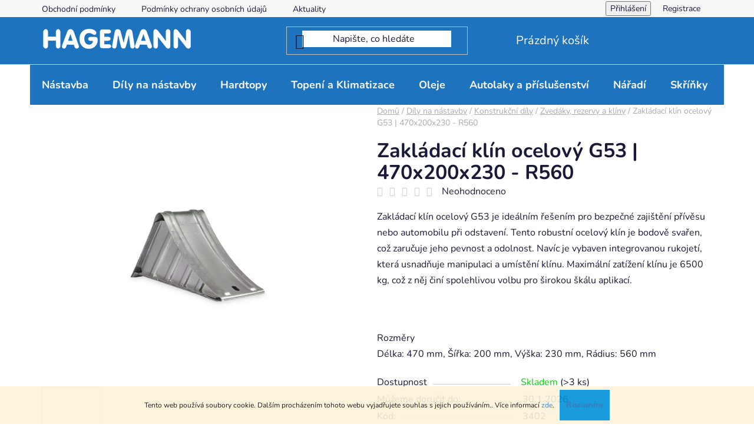

--- FILE ---
content_type: text/html; charset=utf-8
request_url: https://eshop.hagemann.cz/zakladaci-klin-ocelovy-g53-470x200x230-r560/
body_size: 26696
content:
        <!doctype html><html lang="cs" dir="ltr" class="header-background-light external-fonts-loaded"><head><meta charset="utf-8" /><meta name="viewport" content="width=device-width,initial-scale=1" /><title>Naše produkty | eshop.hagemann.cz</title><link rel="preconnect" href="https://cdn.myshoptet.com" /><link rel="dns-prefetch" href="https://cdn.myshoptet.com" /><link rel="preload" href="https://cdn.myshoptet.com/prj/dist/master/cms/libs/jquery/jquery-1.11.3.min.js" as="script" /><link href="https://cdn.myshoptet.com/prj/dist/master/cms/templates/frontend_templates/shared/css/font-face/nunito.css" rel="stylesheet"><link href="https://cdn.myshoptet.com/prj/dist/master/shop/dist/font-shoptet-13.css.3c47e30adfa2e9e2683b.css" rel="stylesheet"><script>
dataLayer = [];
dataLayer.push({'shoptet' : {
    "pageId": 888,
    "pageType": "productDetail",
    "currency": "CZK",
    "currencyInfo": {
        "decimalSeparator": ",",
        "exchangeRate": 1,
        "priceDecimalPlaces": 2,
        "symbol": "K\u010d",
        "symbolLeft": 0,
        "thousandSeparator": " "
    },
    "language": "cs",
    "projectId": 478816,
    "product": {
        "id": 3402,
        "guid": "80901d9a-8dd7-11ee-bea7-aa229da30aba",
        "hasVariants": false,
        "codes": [
            {
                "code": 3402,
                "quantity": "> 3",
                "stocks": [
                    {
                        "id": "ext",
                        "quantity": "> 3"
                    }
                ]
            }
        ],
        "code": "3402",
        "name": "Zakl\u00e1dac\u00ed kl\u00edn ocelov\u00fd G53 | 470x200x230 - R560",
        "appendix": "",
        "weight": 0,
        "currentCategory": "D\u00edly na n\u00e1stavby | Konstruk\u010dn\u00ed d\u00edly | Zved\u00e1ky, rezervy a kl\u00edny",
        "currentCategoryGuid": "06378dac-8dd7-11ee-9337-8647f5da9d6f",
        "defaultCategory": "D\u00edly na n\u00e1stavby | Konstruk\u010dn\u00ed d\u00edly | Zved\u00e1ky, rezervy a kl\u00edny",
        "defaultCategoryGuid": "06378dac-8dd7-11ee-9337-8647f5da9d6f",
        "currency": "CZK",
        "priceWithVat": 994
    },
    "stocks": [
        {
            "id": "ext",
            "title": "Sklad",
            "isDeliveryPoint": 0,
            "visibleOnEshop": 1
        }
    ],
    "cartInfo": {
        "id": null,
        "freeShipping": false,
        "freeShippingFrom": null,
        "leftToFreeGift": {
            "formattedPrice": "0 K\u010d",
            "priceLeft": 0
        },
        "freeGift": false,
        "leftToFreeShipping": {
            "priceLeft": null,
            "dependOnRegion": null,
            "formattedPrice": null
        },
        "discountCoupon": [],
        "getNoBillingShippingPrice": {
            "withoutVat": 0,
            "vat": 0,
            "withVat": 0
        },
        "cartItems": [],
        "taxMode": "ORDINARY"
    },
    "cart": [],
    "customer": {
        "priceRatio": 1,
        "priceListId": 1,
        "groupId": null,
        "registered": false,
        "mainAccount": false
    }
}});
</script>

<!-- Google Tag Manager -->
<script>(function(w,d,s,l,i){w[l]=w[l]||[];w[l].push({'gtm.start':
new Date().getTime(),event:'gtm.js'});var f=d.getElementsByTagName(s)[0],
j=d.createElement(s),dl=l!='dataLayer'?'&l='+l:'';j.async=true;j.src=
'https://www.googletagmanager.com/gtm.js?id='+i+dl;f.parentNode.insertBefore(j,f);
})(window,document,'script','dataLayer','GTM-K3R6X9KX');</script>
<!-- End Google Tag Manager -->

<meta property="og:type" content="website"><meta property="og:site_name" content="eshop.hagemann.cz"><meta property="og:url" content="https://eshop.hagemann.cz/zakladaci-klin-ocelovy-g53-470x200x230-r560/"><meta property="og:title" content="Naše produkty | eshop.hagemann.cz"><meta name="author" content="HAGEMANN"><meta name="web_author" content="Shoptet.cz"><meta name="dcterms.rightsHolder" content="eshop.hagemann.cz"><meta name="robots" content="index,follow"><meta property="og:image" content="https://cdn.myshoptet.com/usr/eshop.hagemann.cz/user/shop/big/3402_0871101-000-3d.jpg?65dc41e7"><meta property="og:description" content="List všech dílů a příslušenství, které naleznete na našem eshopu. Prozkoumejte naše produkty pro kompletní a spolehlivou údržbu vaší nástavby či přestavby."><meta name="description" content="List všech dílů a příslušenství, které naleznete na našem eshopu. Prozkoumejte naše produkty pro kompletní a spolehlivou údržbu vaší nástavby či přestavby."><meta property="product:price:amount" content="994"><meta property="product:price:currency" content="CZK"><style>:root {--color-primary: #0091d9;--color-primary-h: 200;--color-primary-s: 100%;--color-primary-l: 43%;--color-primary-hover: #0091d9;--color-primary-hover-h: 200;--color-primary-hover-s: 100%;--color-primary-hover-l: 43%;--color-secondary: #0091d9;--color-secondary-h: 200;--color-secondary-s: 100%;--color-secondary-l: 43%;--color-secondary-hover: #0091d9;--color-secondary-hover-h: 200;--color-secondary-hover-s: 100%;--color-secondary-hover-l: 43%;--color-tertiary: #ffffff;--color-tertiary-h: 0;--color-tertiary-s: 0%;--color-tertiary-l: 100%;--color-tertiary-hover: #0091d9;--color-tertiary-hover-h: 200;--color-tertiary-hover-s: 100%;--color-tertiary-hover-l: 43%;--color-header-background: #ffffff;--template-font: "Nunito";--template-headings-font: "Nunito";--header-background-url: url("[data-uri]");--cookies-notice-background: #1A1937;--cookies-notice-color: #F8FAFB;--cookies-notice-button-hover: #f5f5f5;--cookies-notice-link-hover: #27263f;--templates-update-management-preview-mode-content: "Náhled aktualizací šablony je aktivní pro váš prohlížeč."}</style>
    
    <link href="https://cdn.myshoptet.com/prj/dist/master/shop/dist/main-13.less.fdb02770e668ba5a70b5.css" rel="stylesheet" />
            <link href="https://cdn.myshoptet.com/prj/dist/master/shop/dist/mobile-header-v1-13.less.629f2f48911e67d0188c.css" rel="stylesheet" />
    
    <script>var shoptet = shoptet || {};</script>
    <script src="https://cdn.myshoptet.com/prj/dist/master/shop/dist/main-3g-header.js.05f199e7fd2450312de2.js"></script>
<!-- User include --><!-- project html code header -->
<style type="text/css">
.navigation-buttons a[data-target="search"] { color: #fff; }
.navigation-buttons a[data-target="cart"] { color: #fff; }
.navigation-buttons a[data-target="navigation"]:hover { color: #fff;}
.navigation-in>ul>li>a {
    background-color: transparent;
    color: #ffffff;
}

.navigation-buttons > a[data-target="cart"] i {
    color: #534478;

}
.categories .topic.active>a {
    color: #1e73be;
    
}

.navigation-in {
    background-color: #1e73be;
}

.categories li.active>a {
    color: #1e73be;
}

.btn.btn-default, a.btn.btn-default {
    color: #fff;}
    
.categories .topic.child-active>a {
    color: #1e73be;
}
    
.menu-helper>span {
    color: #ffffff;}
    
.btn.btn-conversion, a.btn.btn-conversion, .btn.btn-cart, a.btn.btn-cart {
    color: #fff;
}
    
#header { background-color: #1e73be;}

#navigation { background-color: #1e73be; }

.highlight{color:#fff;}

a, .link-like {
    color: #1e73be;
}

.btn.btn-primary, a.btn.btn-primary {
    color: #1e73be;
    border-color: #1e73be;
    background-color: #fff;
}

.btn.btn-default, a.btn.btn-default {
    color: #1e73be;
}

.radio-wrapper.active label > span b {
    color: #1e73be;
}

.radio-wrapper input[type="radio"]:checked+label::after{border-color:#000;background-color:#fff}

.cart-table tr td.p-name a:hover {
    color: #534478;
}

a:hover, .link-like:hover, a:focus, .link-like:focus {
    color: #534478;
}

.products-block .p-bottom .price-additional {
    color: #534478;
    font-size: large;
}

.products-block > div .p .p-bottom > div .prices .price-final {
    font-size: 10px;
}

.p-final-price-wrapper .price-additional {
    color: #534478;
     font-size: large;
}

.p-final-price-wrapper>strong {
    
    font-size: 12px;
}

.sold-out-wrapper {
    visibility:hidden;
}

</style>
<!-- /User include --><link rel="shortcut icon" href="/favicon.ico" type="image/x-icon" /><link rel="canonical" href="https://eshop.hagemann.cz/zakladaci-klin-ocelovy-g53-470x200x230-r560/" />    <script>
        var _hwq = _hwq || [];
        _hwq.push(['setKey', '0DF70D47CD530DECDE72E943765B17BE']);
        _hwq.push(['setTopPos', '200']);
        _hwq.push(['showWidget', '22']);
        (function() {
            var ho = document.createElement('script');
            ho.src = 'https://cz.im9.cz/direct/i/gjs.php?n=wdgt&sak=0DF70D47CD530DECDE72E943765B17BE';
            var s = document.getElementsByTagName('script')[0]; s.parentNode.insertBefore(ho, s);
        })();
    </script>
<script>!function(){var t={9196:function(){!function(){var t=/\[object (Boolean|Number|String|Function|Array|Date|RegExp)\]/;function r(r){return null==r?String(r):(r=t.exec(Object.prototype.toString.call(Object(r))))?r[1].toLowerCase():"object"}function n(t,r){return Object.prototype.hasOwnProperty.call(Object(t),r)}function e(t){if(!t||"object"!=r(t)||t.nodeType||t==t.window)return!1;try{if(t.constructor&&!n(t,"constructor")&&!n(t.constructor.prototype,"isPrototypeOf"))return!1}catch(t){return!1}for(var e in t);return void 0===e||n(t,e)}function o(t,r,n){this.b=t,this.f=r||function(){},this.d=!1,this.a={},this.c=[],this.e=function(t){return{set:function(r,n){u(c(r,n),t.a)},get:function(r){return t.get(r)}}}(this),i(this,t,!n);var e=t.push,o=this;t.push=function(){var r=[].slice.call(arguments,0),n=e.apply(t,r);return i(o,r),n}}function i(t,n,o){for(t.c.push.apply(t.c,n);!1===t.d&&0<t.c.length;){if("array"==r(n=t.c.shift()))t:{var i=n,a=t.a;if("string"==r(i[0])){for(var f=i[0].split("."),s=f.pop(),p=(i=i.slice(1),0);p<f.length;p++){if(void 0===a[f[p]])break t;a=a[f[p]]}try{a[s].apply(a,i)}catch(t){}}}else if("function"==typeof n)try{n.call(t.e)}catch(t){}else{if(!e(n))continue;for(var l in n)u(c(l,n[l]),t.a)}o||(t.d=!0,t.f(t.a,n),t.d=!1)}}function c(t,r){for(var n={},e=n,o=t.split("."),i=0;i<o.length-1;i++)e=e[o[i]]={};return e[o[o.length-1]]=r,n}function u(t,o){for(var i in t)if(n(t,i)){var c=t[i];"array"==r(c)?("array"==r(o[i])||(o[i]=[]),u(c,o[i])):e(c)?(e(o[i])||(o[i]={}),u(c,o[i])):o[i]=c}}window.DataLayerHelper=o,o.prototype.get=function(t){var r=this.a;t=t.split(".");for(var n=0;n<t.length;n++){if(void 0===r[t[n]])return;r=r[t[n]]}return r},o.prototype.flatten=function(){this.b.splice(0,this.b.length),this.b[0]={},u(this.a,this.b[0])}}()}},r={};function n(e){var o=r[e];if(void 0!==o)return o.exports;var i=r[e]={exports:{}};return t[e](i,i.exports,n),i.exports}n.n=function(t){var r=t&&t.__esModule?function(){return t.default}:function(){return t};return n.d(r,{a:r}),r},n.d=function(t,r){for(var e in r)n.o(r,e)&&!n.o(t,e)&&Object.defineProperty(t,e,{enumerable:!0,get:r[e]})},n.o=function(t,r){return Object.prototype.hasOwnProperty.call(t,r)},function(){"use strict";n(9196)}()}();</script>    <!-- Global site tag (gtag.js) - Google Analytics -->
    <script async src="https://www.googletagmanager.com/gtag/js?id=G-3DN31THKSG"></script>
    <script>
        
        window.dataLayer = window.dataLayer || [];
        function gtag(){dataLayer.push(arguments);}
        

        
        gtag('js', new Date());

        
                gtag('config', 'G-3DN31THKSG', {"groups":"GA4","send_page_view":false,"content_group":"productDetail","currency":"CZK","page_language":"cs"});
        
        
        
        
        
        
                    gtag('event', 'page_view', {"send_to":"GA4","page_language":"cs","content_group":"productDetail","currency":"CZK"});
        
                gtag('set', 'currency', 'CZK');

        gtag('event', 'view_item', {
            "send_to": "UA",
            "items": [
                {
                    "id": "3402",
                    "name": "Zakl\u00e1dac\u00ed kl\u00edn ocelov\u00fd G53 | 470x200x230 - R560",
                    "category": "D\u00edly na n\u00e1stavby \/ Konstruk\u010dn\u00ed d\u00edly \/ Zved\u00e1ky, rezervy a kl\u00edny",
                                                            "price": 821.49
                }
            ]
        });
        
        
        
        
        
                    gtag('event', 'view_item', {"send_to":"GA4","page_language":"cs","content_group":"productDetail","value":821.49000000000001,"currency":"CZK","items":[{"item_id":"3402","item_name":"Zakl\u00e1dac\u00ed kl\u00edn ocelov\u00fd G53 | 470x200x230 - R560","item_category":"D\u00edly na n\u00e1stavby","item_category2":"Konstruk\u010dn\u00ed d\u00edly","item_category3":"Zved\u00e1ky, rezervy a kl\u00edny","price":821.49000000000001,"quantity":1,"index":0}]});
        
        
        
        
        
        
        
        document.addEventListener('DOMContentLoaded', function() {
            if (typeof shoptet.tracking !== 'undefined') {
                for (var id in shoptet.tracking.bannersList) {
                    gtag('event', 'view_promotion', {
                        "send_to": "UA",
                        "promotions": [
                            {
                                "id": shoptet.tracking.bannersList[id].id,
                                "name": shoptet.tracking.bannersList[id].name,
                                "position": shoptet.tracking.bannersList[id].position
                            }
                        ]
                    });
                }
            }

            shoptet.consent.onAccept(function(agreements) {
                if (agreements.length !== 0) {
                    console.debug('gtag consent accept');
                    var gtagConsentPayload =  {
                        'ad_storage': agreements.includes(shoptet.config.cookiesConsentOptPersonalisation)
                            ? 'granted' : 'denied',
                        'analytics_storage': agreements.includes(shoptet.config.cookiesConsentOptAnalytics)
                            ? 'granted' : 'denied',
                                                                                                'ad_user_data': agreements.includes(shoptet.config.cookiesConsentOptPersonalisation)
                            ? 'granted' : 'denied',
                        'ad_personalization': agreements.includes(shoptet.config.cookiesConsentOptPersonalisation)
                            ? 'granted' : 'denied',
                        };
                    console.debug('update consent data', gtagConsentPayload);
                    gtag('consent', 'update', gtagConsentPayload);
                    dataLayer.push(
                        { 'event': 'update_consent' }
                    );
                }
            });
        });
    </script>
<script>
    (function(t, r, a, c, k, i, n, g) { t['ROIDataObject'] = k;
    t[k]=t[k]||function(){ (t[k].q=t[k].q||[]).push(arguments) },t[k].c=i;n=r.createElement(a),
    g=r.getElementsByTagName(a)[0];n.async=1;n.src=c;g.parentNode.insertBefore(n,g)
    })(window, document, 'script', '//www.heureka.cz/ocm/sdk.js?source=shoptet&version=2&page=product_detail', 'heureka', 'cz');

    heureka('set_user_consent', 1);
</script>
</head><body class="desktop id-888 in-dily-na-nastavby-konstrukcni-dily-zvedaky-rezervy-a-kliny template-13 type-product type-detail one-column-body columns-mobile-2 columns-1 smart-labels-active ums_forms_redesign--off ums_a11y_category_page--on ums_discussion_rating_forms--off ums_flags_display_unification--on ums_a11y_login--on mobile-header-version-1"><noscript>
    <style>
        #header {
            padding-top: 0;
            position: relative !important;
            top: 0;
        }
        .header-navigation {
            position: relative !important;
        }
        .overall-wrapper {
            margin: 0 !important;
        }
        body:not(.ready) {
            visibility: visible !important;
        }
    </style>
    <div class="no-javascript">
        <div class="no-javascript__title">Musíte změnit nastavení vašeho prohlížeče</div>
        <div class="no-javascript__text">Podívejte se na: <a href="https://www.google.com/support/bin/answer.py?answer=23852">Jak povolit JavaScript ve vašem prohlížeči</a>.</div>
        <div class="no-javascript__text">Pokud používáte software na blokování reklam, může být nutné povolit JavaScript z této stránky.</div>
        <div class="no-javascript__text">Děkujeme.</div>
    </div>
</noscript>

        <div id="fb-root"></div>
        <script>
            window.fbAsyncInit = function() {
                FB.init({
                    autoLogAppEvents : true,
                    xfbml            : true,
                    version          : 'v24.0'
                });
            };
        </script>
        <script async defer crossorigin="anonymous" src="https://connect.facebook.net/cs_CZ/sdk.js#xfbml=1&version=v24.0"></script>
<!-- Google Tag Manager (noscript) -->
<noscript><iframe src="https://www.googletagmanager.com/ns.html?id=GTM-K3R6X9KX"
height="0" width="0" style="display:none;visibility:hidden"></iframe></noscript>
<!-- End Google Tag Manager (noscript) -->

    <div class="cookie-ag-wrap">
        <div class="site-msg cookies" data-testid="cookiePopup" data-nosnippet>
            <form action="">
                Tento web používá soubory cookie. Dalším procházením tohoto webu vyjadřujete souhlas s jejich používáním.. Více informací <a href="/podminky-ochrany-osobnich-udaju/" target="_blank" rel="noopener noreferrer">zde</a>.
                <button type="submit" class="btn btn-xs btn-default CookiesOK" data-cookie-notice-ttl="7" data-testid="buttonCookieSubmit">Rozumím</button>
            </form>
        </div>
            </div>
<a href="#content" class="skip-link sr-only">Přejít na obsah</a><div class="overall-wrapper"><div class="user-action"><div class="container">
    <div class="user-action-in">
                    <div id="login" class="user-action-login popup-widget login-widget" role="dialog" aria-labelledby="loginHeading">
        <div class="popup-widget-inner">
                            <h2 id="loginHeading">Přihlášení k vašemu účtu</h2><div id="customerLogin"><form action="/action/Customer/Login/" method="post" id="formLoginIncluded" class="csrf-enabled formLogin" data-testid="formLogin"><input type="hidden" name="referer" value="" /><div class="form-group"><div class="input-wrapper email js-validated-element-wrapper no-label"><input type="email" name="email" class="form-control" autofocus placeholder="E-mailová adresa (např. jan@novak.cz)" data-testid="inputEmail" autocomplete="email" required /></div></div><div class="form-group"><div class="input-wrapper password js-validated-element-wrapper no-label"><input type="password" name="password" class="form-control" placeholder="Heslo" data-testid="inputPassword" autocomplete="current-password" required /><span class="no-display">Nemůžete vyplnit toto pole</span><input type="text" name="surname" value="" class="no-display" /></div></div><div class="form-group"><div class="login-wrapper"><button type="submit" class="btn btn-secondary btn-text btn-login" data-testid="buttonSubmit">Přihlásit se</button><div class="password-helper"><a href="/registrace/" data-testid="signup" rel="nofollow">Nová registrace</a><a href="/klient/zapomenute-heslo/" rel="nofollow">Zapomenuté heslo</a></div></div></div></form>
</div>                    </div>
    </div>

                <div id="cart-widget" class="user-action-cart popup-widget cart-widget loader-wrapper" data-testid="popupCartWidget" role="dialog" aria-hidden="true">
            <div class="popup-widget-inner cart-widget-inner place-cart-here">
                <div class="loader-overlay">
                    <div class="loader"></div>
                </div>
            </div>
        </div>
    </div>
</div>
</div><div class="top-navigation-bar" data-testid="topNavigationBar">

    <div class="container">

                            <div class="top-navigation-menu">
                <ul class="top-navigation-bar-menu">
                                            <li class="top-navigation-menu-item-39">
                            <a href="/obchodni-podminky/" title="Obchodní podmínky">Obchodní podmínky</a>
                        </li>
                                            <li class="top-navigation-menu-item-691">
                            <a href="/podminky-ochrany-osobnich-udaju/" title="Podmínky ochrany osobních údajů ">Podmínky ochrany osobních údajů </a>
                        </li>
                                            <li class="top-navigation-menu-item-682">
                            <a href="/nase-aktuality/" title="Aktuality">Aktuality</a>
                        </li>
                                    </ul>
                <div class="top-navigation-menu-trigger">Více</div>
                <ul class="top-navigation-bar-menu-helper"></ul>
            </div>
        
        <div class="top-navigation-tools">
                        <button class="top-nav-button top-nav-button-login toggle-window" type="button" data-target="login" aria-haspopup="dialog" aria-controls="login" aria-expanded="false" data-testid="signin"><span>Přihlášení</span></button>
    <a href="/registrace/" class="top-nav-button top-nav-button-register" data-testid="headerSignup">Registrace</a>
        </div>

    </div>

</div>
<header id="header">
        <div class="header-top">
            <div class="container navigation-wrapper header-top-wrapper">
                <div class="site-name"><a href="/" data-testid="linkWebsiteLogo"><img src="https://cdn.myshoptet.com/usr/eshop.hagemann.cz/user/logos/hagemann_logo-02.png" alt="HAGEMANN" fetchpriority="low" /></a></div>                <div class="search" itemscope itemtype="https://schema.org/WebSite">
                    <meta itemprop="headline" content="Zvedáky, rezervy a klíny"/><meta itemprop="url" content="https://eshop.hagemann.cz"/><meta itemprop="text" content="List všech dílů a příslušenství, které naleznete na našem eshopu. Prozkoumejte naše produkty pro kompletní a spolehlivou údržbu vaší nástavby či přestavby."/>                    <form action="/action/ProductSearch/prepareString/" method="post"
    id="formSearchForm" class="search-form compact-form js-search-main"
    itemprop="potentialAction" itemscope itemtype="https://schema.org/SearchAction" data-testid="searchForm">
    <fieldset>
        <meta itemprop="target"
            content="https://eshop.hagemann.cz/vyhledavani/?string={string}"/>
        <input type="hidden" name="language" value="cs"/>
        
            
    <span class="search-input-icon" aria-hidden="true"></span>

<input
    type="search"
    name="string"
        class="query-input form-control search-input js-search-input"
    placeholder="Napište, co hledáte"
    autocomplete="off"
    required
    itemprop="query-input"
    aria-label="Vyhledávání"
    data-testid="searchInput"
>
            <button type="submit" class="btn btn-default search-button" data-testid="searchBtn">Hledat</button>
        
    </fieldset>
</form>
                </div>
                <div class="navigation-buttons">
                    <a href="#" class="toggle-window" data-target="search" data-testid="linkSearchIcon"><span class="sr-only">Hledat</span></a>
                        
    <a href="/kosik/" class="btn btn-icon toggle-window cart-count" data-target="cart" data-hover="true" data-redirect="true" data-testid="headerCart" rel="nofollow" aria-haspopup="dialog" aria-expanded="false" aria-controls="cart-widget">
        
                <span class="sr-only">Nákupní košík</span>
        
            <span class="cart-price visible-lg-inline-block" data-testid="headerCartPrice">
                                    Prázdný košík                            </span>
        
    
            </a>
                    <a href="#" class="toggle-window" data-target="navigation" data-testid="hamburgerMenu"></a>
                </div>
            </div>
        </div>
        <div class="header-bottom">
            <div class="container navigation-wrapper header-bottom-wrapper js-navigation-container">
                <nav id="navigation" aria-label="Hlavní menu" data-collapsible="true"><div class="navigation-in menu"><ul class="menu-level-1" role="menubar" data-testid="headerMenuItems"><li class="menu-item-1066" role="none"><a href="/nastavba/" data-testid="headerMenuItem" role="menuitem" aria-expanded="false"><b>Nástavba</b></a></li>
<li class="menu-item-796 ext" role="none"><a href="/dily-na-nastavby/" data-testid="headerMenuItem" role="menuitem" aria-haspopup="true" aria-expanded="false"><b>Díly na nástavby</b><span class="submenu-arrow"></span></a><ul class="menu-level-2" aria-label="Díly na nástavby" tabindex="-1" role="menu"><li class="menu-item-885 has-third-level" role="none"><a href="/dily-na-nastavby-prislusenstvi-k-plachtovym-konstrukcim/" class="menu-image" data-testid="headerMenuItem" tabindex="-1" aria-hidden="true"><img src="data:image/svg+xml,%3Csvg%20width%3D%22140%22%20height%3D%22100%22%20xmlns%3D%22http%3A%2F%2Fwww.w3.org%2F2000%2Fsvg%22%3E%3C%2Fsvg%3E" alt="" aria-hidden="true" width="140" height="100"  data-src="https://cdn.myshoptet.com/usr/eshop.hagemann.cz/user/categories/thumb/valnikova-nastavba-se-shrnovaci-plachtou.png" fetchpriority="low" /></a><div><a href="/dily-na-nastavby-prislusenstvi-k-plachtovym-konstrukcim/" data-testid="headerMenuItem" role="menuitem"><span>Příslušenství k plachtovým konstrukcím</span></a>
                                                    <ul class="menu-level-3" role="menu">
                                                                    <li class="menu-item-933" role="none">
                                        <a href="/dily-na-nastavby-prislusenstvi-k-plachtovym-konstrukcim-racny/" data-testid="headerMenuItem" role="menuitem">
                                            Ráčny</a>,                                    </li>
                                                                    <li class="menu-item-891" role="none">
                                        <a href="/dily-na-nastavby-prislusenstvi-k-plachtovym-konstrukcim-prevodovky/" data-testid="headerMenuItem" role="menuitem">
                                            Převodovky</a>,                                    </li>
                                                                    <li class="menu-item-894" role="none">
                                        <a href="/dily-na-nastavby-prislusenstvi-k-plachtovym-konstrukcim-trubky/" data-testid="headerMenuItem" role="menuitem">
                                            Trubky</a>,                                    </li>
                                                                    <li class="menu-item-897" role="none">
                                        <a href="/dily-na-nastavby-prislusenstvi-k-plachtovym-konstrukcim-ulozeni/" data-testid="headerMenuItem" role="menuitem">
                                            Uložení</a>,                                    </li>
                                                                    <li class="menu-item-900" role="none">
                                        <a href="/dily-na-nastavby-prislusenstvi-k-plachrovym-konstrukcim-ostatni/" data-testid="headerMenuItem" role="menuitem">
                                            Ostatní</a>                                    </li>
                                                            </ul>
                        </div></li><li class="menu-item-736 has-third-level" role="none"><a href="/dily-na-nastavby-prislusenstvi-k-valnikum/" class="menu-image" data-testid="headerMenuItem" tabindex="-1" aria-hidden="true"><img src="data:image/svg+xml,%3Csvg%20width%3D%22140%22%20height%3D%22100%22%20xmlns%3D%22http%3A%2F%2Fwww.w3.org%2F2000%2Fsvg%22%3E%3C%2Fsvg%3E" alt="" aria-hidden="true" width="140" height="100"  data-src="https://cdn.myshoptet.com/usr/eshop.hagemann.cz/user/categories/thumb/da.png" fetchpriority="low" /></a><div><a href="/dily-na-nastavby-prislusenstvi-k-valnikum/" data-testid="headerMenuItem" role="menuitem"><span>Příslušenství k valníkům</span></a>
                                                    <ul class="menu-level-3" role="menu">
                                                                    <li class="menu-item-831" role="none">
                                        <a href="/dily-na-nastavby-prislusenstvi-k-valnikum-hlinikove-bocnice/" data-testid="headerMenuItem" role="menuitem">
                                            Hliníkové bočnice</a>,                                    </li>
                                                                    <li class="menu-item-834" role="none">
                                        <a href="/dily-na-nastavby-prislusenstvi-k-valnikum-uzavery/" data-testid="headerMenuItem" role="menuitem">
                                            Uzávěry</a>,                                    </li>
                                                                    <li class="menu-item-1050" role="none">
                                        <a href="/dily-na-nastavby-profily/" data-testid="headerMenuItem" role="menuitem">
                                            Obvodové profily</a>,                                    </li>
                                                                    <li class="menu-item-837" role="none">
                                        <a href="/dily-na-nastavby-prislusenstvi-k-valnikum-prislusenstvi/" data-testid="headerMenuItem" role="menuitem">
                                            Příslušenství</a>,                                    </li>
                                                                    <li class="menu-item-918" role="none">
                                        <a href="/dily-na-nastavby-prislusenstvi-k-valnikum-dily-pro-zadni-vratka/" data-testid="headerMenuItem" role="menuitem">
                                            Díly pro zadní vrátka</a>                                    </li>
                                                            </ul>
                        </div></li><li class="menu-item-739 has-third-level" role="none"><a href="/dily-na-nastavby-prislusenstvi-ke-skrinovym-nastavbam/" class="menu-image" data-testid="headerMenuItem" tabindex="-1" aria-hidden="true"><img src="data:image/svg+xml,%3Csvg%20width%3D%22140%22%20height%3D%22100%22%20xmlns%3D%22http%3A%2F%2Fwww.w3.org%2F2000%2Fsvg%22%3E%3C%2Fsvg%3E" alt="" aria-hidden="true" width="140" height="100"  data-src="https://cdn.myshoptet.com/usr/eshop.hagemann.cz/user/categories/thumb/koo.png" fetchpriority="low" /></a><div><a href="/dily-na-nastavby-prislusenstvi-ke-skrinovym-nastavbam/" data-testid="headerMenuItem" role="menuitem"><span>Příslušenství ke skříňovým nastavbám</span></a>
                                                    <ul class="menu-level-3" role="menu">
                                                                    <li class="menu-item-849" role="none">
                                        <a href="/dily-na-nastavby-prislusenstvi-ke-skrinovym-nastavbam-hlinikove-profily/" data-testid="headerMenuItem" role="menuitem">
                                            Hliníkové profily</a>,                                    </li>
                                                                    <li class="menu-item-858" role="none">
                                        <a href="/dily-na-nastavby-prislusenstvi-ke-skrinovym-nastavbam-tesneni/" data-testid="headerMenuItem" role="menuitem">
                                            Těsnění</a>,                                    </li>
                                                                    <li class="menu-item-855" role="none">
                                        <a href="/dily-na-nastavby-prislusenstvi-ke-skrinovym-nastavbam-ostatni/" data-testid="headerMenuItem" role="menuitem">
                                            Ostatní</a>                                    </li>
                                                            </ul>
                        </div></li><li class="menu-item-742 has-third-level" role="none"><a href="/dily-na-nastavby-prislusenstvi-ke-sklapecum/" class="menu-image" data-testid="headerMenuItem" tabindex="-1" aria-hidden="true"><img src="data:image/svg+xml,%3Csvg%20width%3D%22140%22%20height%3D%22100%22%20xmlns%3D%22http%3A%2F%2Fwww.w3.org%2F2000%2Fsvg%22%3E%3C%2Fsvg%3E" alt="" aria-hidden="true" width="140" height="100"  data-src="https://cdn.myshoptet.com/usr/eshop.hagemann.cz/user/categories/thumb/ju.png" fetchpriority="low" /></a><div><a href="/dily-na-nastavby-prislusenstvi-ke-sklapecum/" data-testid="headerMenuItem" role="menuitem"><span>Příslušenství ke sklápěčům</span></a>
                                                    <ul class="menu-level-3" role="menu">
                                                                    <li class="menu-item-864" role="none">
                                        <a href="/dily-na-nastavby-prislusenstvi-ke-sklapecum-drzaky/" data-testid="headerMenuItem" role="menuitem">
                                            Držáky</a>,                                    </li>
                                                                    <li class="menu-item-867" role="none">
                                        <a href="/dily-na-nastavby-prislusenstvi-ke-sklapecum-koule/" data-testid="headerMenuItem" role="menuitem">
                                            Koule</a>,                                    </li>
                                                                    <li class="menu-item-861" role="none">
                                        <a href="/dily-na-nastavby-prislusenstvi-ke-sklapecum-cepy/" data-testid="headerMenuItem" role="menuitem">
                                            Čepy</a>,                                    </li>
                                                                    <li class="menu-item-963" role="none">
                                        <a href="/dily-na-nastavby-prislusenstvi-ke-sklapecum-cerpadla/" data-testid="headerMenuItem" role="menuitem">
                                            Čerpadla</a>,                                    </li>
                                                                    <li class="menu-item-870" role="none">
                                        <a href="/dily-na-nastavby-prislusenstvi-ke-sklapecum-ostatni/" data-testid="headerMenuItem" role="menuitem">
                                            Ostatní</a>                                    </li>
                                                            </ul>
                        </div></li><li class="menu-item-733 has-third-level" role="none"><a href="/dily-na-nastavby-sloupky/" class="menu-image" data-testid="headerMenuItem" tabindex="-1" aria-hidden="true"><img src="data:image/svg+xml,%3Csvg%20width%3D%22140%22%20height%3D%22100%22%20xmlns%3D%22http%3A%2F%2Fwww.w3.org%2F2000%2Fsvg%22%3E%3C%2Fsvg%3E" alt="" aria-hidden="true" width="140" height="100"  data-src="https://cdn.myshoptet.com/usr/eshop.hagemann.cz/user/categories/thumb/valnikova-nastavba-se-shrnovaci-plachtou_(1).png" fetchpriority="low" /></a><div><a href="/dily-na-nastavby-sloupky/" data-testid="headerMenuItem" role="menuitem"><span>Sloupky</span></a>
                                                    <ul class="menu-level-3" role="menu">
                                                                    <li class="menu-item-828" role="none">
                                        <a href="/dily-na-nastavby-sloupky-sloupky-druhy/" data-testid="headerMenuItem" role="menuitem">
                                            Sloupky</a>,                                    </li>
                                                                    <li class="menu-item-825" role="none">
                                        <a href="/dily-na-nastavby-sloupky-prislusenstvi/" data-testid="headerMenuItem" role="menuitem">
                                            Příslušenství</a>                                    </li>
                                                            </ul>
                        </div></li><li class="menu-item-730 has-third-level" role="none"><a href="/dily-na-nastavby-blatniky-a-prislusenstvi/" class="menu-image" data-testid="headerMenuItem" tabindex="-1" aria-hidden="true"><img src="data:image/svg+xml,%3Csvg%20width%3D%22140%22%20height%3D%22100%22%20xmlns%3D%22http%3A%2F%2Fwww.w3.org%2F2000%2Fsvg%22%3E%3C%2Fsvg%3E" alt="" aria-hidden="true" width="140" height="100"  data-src="https://cdn.myshoptet.com/usr/eshop.hagemann.cz/user/categories/thumb/blat_(1).png" fetchpriority="low" /></a><div><a href="/dily-na-nastavby-blatniky-a-prislusenstvi/" data-testid="headerMenuItem" role="menuitem"><span>Blatníky a příslušenství</span></a>
                                                    <ul class="menu-level-3" role="menu">
                                                                    <li class="menu-item-840" role="none">
                                        <a href="/dily-na-nastavby-blatniky-a-prislusenstvi-schrany/" data-testid="headerMenuItem" role="menuitem">
                                            Schrány</a>,                                    </li>
                                                                    <li class="menu-item-843" role="none">
                                        <a href="/dily-na-nastavby-blatniky-a-prislusenstvi-nadrze/" data-testid="headerMenuItem" role="menuitem">
                                            Nádrže</a>,                                    </li>
                                                                    <li class="menu-item-846" role="none">
                                        <a href="/dily-na-nastavby-blatniky-a-prislusenstvi-prislusenstvi/" data-testid="headerMenuItem" role="menuitem">
                                            Příslušenství</a>,                                    </li>
                                                                    <li class="menu-item-810" role="none">
                                        <a href="/dily-na-nastavby-blatniky-a-prislusenstvi-blatniky/" data-testid="headerMenuItem" role="menuitem">
                                            Blatníky</a>                                    </li>
                                                            </ul>
                        </div></li><li class="menu-item-745 has-third-level" role="none"><a href="/dily-na-nastavby-konstrukcni-dily/" class="menu-image" data-testid="headerMenuItem" tabindex="-1" aria-hidden="true"><img src="data:image/svg+xml,%3Csvg%20width%3D%22140%22%20height%3D%22100%22%20xmlns%3D%22http%3A%2F%2Fwww.w3.org%2F2000%2Fsvg%22%3E%3C%2Fsvg%3E" alt="" aria-hidden="true" width="140" height="100"  data-src="https://cdn.myshoptet.com/usr/eshop.hagemann.cz/user/categories/thumb/valnikova-nastavba-se-shrnovaci-plachtou_(1)-1.png" fetchpriority="low" /></a><div><a href="/dily-na-nastavby-konstrukcni-dily/" data-testid="headerMenuItem" role="menuitem"><span>Konstrukční díly</span></a>
                                                    <ul class="menu-level-3" role="menu">
                                                                    <li class="menu-item-816" role="none">
                                        <a href="/dily-na-nastavby-konstrukcni-dily-plynove-vzpery/" data-testid="headerMenuItem" role="menuitem">
                                            Plynové vzpěry</a>,                                    </li>
                                                                    <li class="menu-item-873" role="none">
                                        <a href="/dily-na-nastavby-konstrukcni-dily-prodlouzeni-ramu/" data-testid="headerMenuItem" role="menuitem">
                                            Prodloužení rámu</a>,                                    </li>
                                                                    <li class="menu-item-876" role="none">
                                        <a href="/dily-na-nastavby-konstrukcni-dily-bocni-ochrana/" data-testid="headerMenuItem" role="menuitem">
                                            Boční ochrana</a>,                                    </li>
                                                                    <li class="menu-item-879" role="none">
                                        <a href="/dily-na-nastavby-konstrukcni-dily-schudky-stupacky-zebriky/" data-testid="headerMenuItem" role="menuitem">
                                            Schůdky, Stupačky, Žebříky</a>,                                    </li>
                                                                    <li class="menu-item-882" role="none">
                                        <a href="/dily-na-nastavby-konstrukcni-dily-gumove-narazniky/" data-testid="headerMenuItem" role="menuitem">
                                            Gumové Nárazníky</a>,                                    </li>
                                                                    <li class="menu-item-888" role="none">
                                        <a href="/dily-na-nastavby-konstrukcni-dily-zvedaky-rezervy-a-kliny/" class="active" data-testid="headerMenuItem" role="menuitem">
                                            Zvedáky, rezervy a klíny</a>                                    </li>
                                                            </ul>
                        </div></li><li class="menu-item-748 has-third-level" role="none"><a href="/dily-na-nastavby-zabezpeceni-nakladu/" class="menu-image" data-testid="headerMenuItem" tabindex="-1" aria-hidden="true"><img src="data:image/svg+xml,%3Csvg%20width%3D%22140%22%20height%3D%22100%22%20xmlns%3D%22http%3A%2F%2Fwww.w3.org%2F2000%2Fsvg%22%3E%3C%2Fsvg%3E" alt="" aria-hidden="true" width="140" height="100"  data-src="https://cdn.myshoptet.com/usr/eshop.hagemann.cz/user/categories/thumb/n__klad.png" fetchpriority="low" /></a><div><a href="/dily-na-nastavby-zabezpeceni-nakladu/" data-testid="headerMenuItem" role="menuitem"><span>Zabezpečení nákladu</span></a>
                                                    <ul class="menu-level-3" role="menu">
                                                                    <li class="menu-item-936" role="none">
                                        <a href="/dily-na-nastavby-zabezpeceni-nakladu-pasy/" data-testid="headerMenuItem" role="menuitem">
                                            Pásy</a>,                                    </li>
                                                                    <li class="menu-item-945" role="none">
                                        <a href="/dily-na-nastavby-zabezpeceni-nakladu-kotevni-listy/" data-testid="headerMenuItem" role="menuitem">
                                            Kotevní Lišty</a>,                                    </li>
                                                                    <li class="menu-item-939" role="none">
                                        <a href="/dily-na-nastavby-zabezpeceni-nakladu-kotevni-misky/" data-testid="headerMenuItem" role="menuitem">
                                            Kotevní misky</a>,                                    </li>
                                                                    <li class="menu-item-942" role="none">
                                        <a href="/dily-na-nastavby-zabezpeceni-nakladu-tyce/" data-testid="headerMenuItem" role="menuitem">
                                            Tyče</a>,                                    </li>
                                                                    <li class="menu-item-948" role="none">
                                        <a href="/dily-na-nastavby-zabezpeceni-nakladu-ostatni/" data-testid="headerMenuItem" role="menuitem">
                                            Ostatní</a>                                    </li>
                                                            </ul>
                        </div></li><li class="menu-item-751 has-third-level" role="none"><a href="/dily-na-nastavby-uzavery-madla-kliky/" class="menu-image" data-testid="headerMenuItem" tabindex="-1" aria-hidden="true"><img src="data:image/svg+xml,%3Csvg%20width%3D%22140%22%20height%3D%22100%22%20xmlns%3D%22http%3A%2F%2Fwww.w3.org%2F2000%2Fsvg%22%3E%3C%2Fsvg%3E" alt="" aria-hidden="true" width="140" height="100"  data-src="https://cdn.myshoptet.com/usr/eshop.hagemann.cz/user/categories/thumb/madlo.png" fetchpriority="low" /></a><div><a href="/dily-na-nastavby-uzavery-madla-kliky/" data-testid="headerMenuItem" role="menuitem"><span>Uzávěry, Madla, Kliky</span></a>
                                                    <ul class="menu-level-3" role="menu">
                                                                    <li class="menu-item-906" role="none">
                                        <a href="/dily-na-nastavby-uzavery-madla-kliky-madla/" data-testid="headerMenuItem" role="menuitem">
                                            Madla</a>,                                    </li>
                                                                    <li class="menu-item-909" role="none">
                                        <a href="/dily-na-nastavby-uzavery-madla-kliky-uzavery/" data-testid="headerMenuItem" role="menuitem">
                                            Uzávěry</a>,                                    </li>
                                                                    <li class="menu-item-912" role="none">
                                        <a href="/dily-na-nastavby-uzavery-madla-kliky-kliky/" data-testid="headerMenuItem" role="menuitem">
                                            Kliky</a>,                                    </li>
                                                                    <li class="menu-item-915" role="none">
                                        <a href="/dily-na-nastavby-uzavery-madla-kliky-ostatni/" data-testid="headerMenuItem" role="menuitem">
                                            Ostatní</a>                                    </li>
                                                            </ul>
                        </div></li><li class="menu-item-757 has-third-level" role="none"><a href="/dily-na-nastavby-osvetleni-a-znaceni-vozidel/" class="menu-image" data-testid="headerMenuItem" tabindex="-1" aria-hidden="true"><img src="data:image/svg+xml,%3Csvg%20width%3D%22140%22%20height%3D%22100%22%20xmlns%3D%22http%3A%2F%2Fwww.w3.org%2F2000%2Fsvg%22%3E%3C%2Fsvg%3E" alt="" aria-hidden="true" width="140" height="100"  data-src="https://cdn.myshoptet.com/usr/eshop.hagemann.cz/user/categories/thumb/sv__tlo.png" fetchpriority="low" /></a><div><a href="/dily-na-nastavby-osvetleni-a-znaceni-vozidel/" data-testid="headerMenuItem" role="menuitem"><span>Osvětlení a značení vozidel</span></a>
                                                    <ul class="menu-level-3" role="menu">
                                                                    <li class="menu-item-924" role="none">
                                        <a href="/dily-na-nastavby-osvetleni-a-znaceni-vozidel-led-osvetleni/" data-testid="headerMenuItem" role="menuitem">
                                            LED osvětlení</a>,                                    </li>
                                                                    <li class="menu-item-987" role="none">
                                        <a href="/dily-na-nastavby-osvetleni-a-znaceni-vozidel-led-osvetleni-vnitrni/" data-testid="headerMenuItem" role="menuitem">
                                            LED osvětlení vnitřní</a>,                                    </li>
                                                                    <li class="menu-item-784" role="none">
                                        <a href="/dily-na-nastavby-osvetleni-a-znaceni-vozidel-vystrazne-pasky/" data-testid="headerMenuItem" role="menuitem">
                                            Výstražné pásky</a>,                                    </li>
                                                                    <li class="menu-item-927" role="none">
                                        <a href="/dily-na-nastavby-osvetleni-a-znaceni-vozidel-kamerove-systemy/" data-testid="headerMenuItem" role="menuitem">
                                            Kamerové systémy</a>,                                    </li>
                                                                    <li class="menu-item-930" role="none">
                                        <a href="/dily-na-nastavby-osvetleni-a-znaceni-vozidel-zarovky/" data-testid="headerMenuItem" role="menuitem">
                                            Žárovky</a>                                    </li>
                                                            </ul>
                        </div></li><li class="menu-item-754 has-third-level" role="none"><a href="/dily-na-nastavby-panty/" class="menu-image" data-testid="headerMenuItem" tabindex="-1" aria-hidden="true"><img src="data:image/svg+xml,%3Csvg%20width%3D%22140%22%20height%3D%22100%22%20xmlns%3D%22http%3A%2F%2Fwww.w3.org%2F2000%2Fsvg%22%3E%3C%2Fsvg%3E" alt="" aria-hidden="true" width="140" height="100"  data-src="https://cdn.myshoptet.com/usr/eshop.hagemann.cz/user/categories/thumb/kol.png" fetchpriority="low" /></a><div><a href="/dily-na-nastavby-panty/" data-testid="headerMenuItem" role="menuitem"><span>Panty</span></a>
                                                    <ul class="menu-level-3" role="menu">
                                                                    <li class="menu-item-951" role="none">
                                        <a href="/dily-na-nastavby-panty-panty-180/" data-testid="headerMenuItem" role="menuitem">
                                            Panty 180°</a>,                                    </li>
                                                                    <li class="menu-item-954" role="none">
                                        <a href="/dily-na-nastavby-panty-panty-270/" data-testid="headerMenuItem" role="menuitem">
                                            Panty 270°</a>,                                    </li>
                                                                    <li class="menu-item-957" role="none">
                                        <a href="/dily-na-nastavby-panty-zavesy-pantu/" data-testid="headerMenuItem" role="menuitem">
                                            Závěsy Pantů</a>,                                    </li>
                                                                    <li class="menu-item-960" role="none">
                                        <a href="/dily-na-nastavby-panty-panty-prubezne/" data-testid="headerMenuItem" role="menuitem">
                                            Panty průběžné</a>                                    </li>
                                                            </ul>
                        </div></li><li class="menu-item-1017 has-third-level" role="none"><a href="/dily-na-nastavby-vzduchove-perovani/" class="menu-image" data-testid="headerMenuItem" tabindex="-1" aria-hidden="true"><img src="data:image/svg+xml,%3Csvg%20width%3D%22140%22%20height%3D%22100%22%20xmlns%3D%22http%3A%2F%2Fwww.w3.org%2F2000%2Fsvg%22%3E%3C%2Fsvg%3E" alt="" aria-hidden="true" width="140" height="100"  data-src="https://cdn.myshoptet.com/usr/eshop.hagemann.cz/user/categories/thumb/prodej_a_m__chan___barev.png" fetchpriority="low" /></a><div><a href="/dily-na-nastavby-vzduchove-perovani/" data-testid="headerMenuItem" role="menuitem"><span>Vzduchové pérování</span></a>
                                                    <ul class="menu-level-3" role="menu">
                                                                    <li class="menu-item-1020" role="none">
                                        <a href="/dily-na-nastavby-vzduchove-perovani-fiat-peugeot-citroen/" data-testid="headerMenuItem" role="menuitem">
                                            Fiat, Peugeot, Citroen</a>,                                    </li>
                                                                    <li class="menu-item-1023" role="none">
                                        <a href="/dily-na-nastavby-vzduchove-perovani-ford/" data-testid="headerMenuItem" role="menuitem">
                                            Ford</a>,                                    </li>
                                                                    <li class="menu-item-1026" role="none">
                                        <a href="/dily-na-nastavby-vzduchove-perovani-iveco/" data-testid="headerMenuItem" role="menuitem">
                                            Iveco</a>,                                    </li>
                                                                    <li class="menu-item-1029" role="none">
                                        <a href="/dily-na-nastavby-vzduchove-perovani-mitsubishi/" data-testid="headerMenuItem" role="menuitem">
                                            Mitsubishi</a>,                                    </li>
                                                                    <li class="menu-item-1032" role="none">
                                        <a href="/dily-na-nastavby-vzduchove-perovani-mercedes-volkswagen/" data-testid="headerMenuItem" role="menuitem">
                                            Mercedes, Volkswagen</a>,                                    </li>
                                                                    <li class="menu-item-1038" role="none">
                                        <a href="/dily-na-nastavby-vzduchove-perovani-opel-renault-nissan/" data-testid="headerMenuItem" role="menuitem">
                                            Opel, Renault, Nissan</a>,                                    </li>
                                                                    <li class="menu-item-1035" role="none">
                                        <a href="/dily-na-nastavby-vzduchove-perovani-man/" data-testid="headerMenuItem" role="menuitem">
                                            Man</a>,                                    </li>
                                                                    <li class="menu-item-1041" role="none">
                                        <a href="/prislusenstvi/" data-testid="headerMenuItem" role="menuitem">
                                            Příslušenství</a>                                    </li>
                                                            </ul>
                        </div></li></ul></li>
<li class="menu-item-1060" role="none"><a href="/hardtopy/" data-testid="headerMenuItem" role="menuitem" aria-expanded="false"><b>Hardtopy</b></a></li>
<li class="menu-item-1011 ext" role="none"><a href="/topeni-a-klimatizace/" data-testid="headerMenuItem" role="menuitem" aria-haspopup="true" aria-expanded="false"><b>Topení a Klimatizace</b><span class="submenu-arrow"></span></a><ul class="menu-level-2" aria-label="Topení a Klimatizace" tabindex="-1" role="menu"><li class="menu-item-1014" role="none"><a href="/topeni-a-klimatizace-yilkar/" class="menu-image" data-testid="headerMenuItem" tabindex="-1" aria-hidden="true"><img src="data:image/svg+xml,%3Csvg%20width%3D%22140%22%20height%3D%22100%22%20xmlns%3D%22http%3A%2F%2Fwww.w3.org%2F2000%2Fsvg%22%3E%3C%2Fsvg%3E" alt="" aria-hidden="true" width="140" height="100"  data-src="https://cdn.myshoptet.com/usr/eshop.hagemann.cz/user/categories/thumb/logo.png" fetchpriority="low" /></a><div><a href="/topeni-a-klimatizace-yilkar/" data-testid="headerMenuItem" role="menuitem"><span>Yilkar</span></a>
                        </div></li></ul></li>
<li class="menu-item-990 ext" role="none"><a href="/oleje/" data-testid="headerMenuItem" role="menuitem" aria-haspopup="true" aria-expanded="false"><b>Oleje</b><span class="submenu-arrow"></span></a><ul class="menu-level-2" aria-label="Oleje" tabindex="-1" role="menu"><li class="menu-item-993" role="none"><a href="/oleje-orlen/" class="menu-image" data-testid="headerMenuItem" tabindex="-1" aria-hidden="true"><img src="data:image/svg+xml,%3Csvg%20width%3D%22140%22%20height%3D%22100%22%20xmlns%3D%22http%3A%2F%2Fwww.w3.org%2F2000%2Fsvg%22%3E%3C%2Fsvg%3E" alt="" aria-hidden="true" width="140" height="100"  data-src="https://cdn.myshoptet.com/usr/eshop.hagemann.cz/user/categories/thumb/unnamed.png" fetchpriority="low" /></a><div><a href="/oleje-orlen/" data-testid="headerMenuItem" role="menuitem"><span>Orlen</span></a>
                        </div></li><li class="menu-item-996 has-third-level" role="none"><a href="/oleje-go-4-lube/" class="menu-image" data-testid="headerMenuItem" tabindex="-1" aria-hidden="true"><img src="data:image/svg+xml,%3Csvg%20width%3D%22140%22%20height%3D%22100%22%20xmlns%3D%22http%3A%2F%2Fwww.w3.org%2F2000%2Fsvg%22%3E%3C%2Fsvg%3E" alt="" aria-hidden="true" width="140" height="100"  data-src="https://cdn.myshoptet.com/usr/eshop.hagemann.cz/user/categories/thumb/logo_cerne_grad.png" fetchpriority="low" /></a><div><a href="/oleje-go-4-lube/" data-testid="headerMenuItem" role="menuitem"><span>Go 4 Lube</span></a>
                                                    <ul class="menu-level-3" role="menu">
                                                                    <li class="menu-item-1002" role="none">
                                        <a href="/oleje-go-4-lube-motorove-oleje-pro-nakladni-vozidla/" data-testid="headerMenuItem" role="menuitem">
                                            Motorové oleje pro nákladní vozidla</a>,                                    </li>
                                                                    <li class="menu-item-1005" role="none">
                                        <a href="/oleje-go-4-lube-motorove-oleje-pro-osobni-a-lehka-uzitkova-vozidla/" data-testid="headerMenuItem" role="menuitem">
                                            Motorové oleje pro osobní a lehká užitková vozidla</a>                                    </li>
                                                            </ul>
                        </div></li></ul></li>
<li class="menu-item-712 ext" role="none"><a href="/autolaky-a-prislusenstvi/" data-testid="headerMenuItem" role="menuitem" aria-haspopup="true" aria-expanded="false"><b>Autolaky a příslušenství</b><span class="submenu-arrow"></span></a><ul class="menu-level-2" aria-label="Autolaky a příslušenství" tabindex="-1" role="menu"><li class="menu-item-778" role="none"><a href="/autolaky-a-prislusenstvi-pripravny-material/" class="menu-image" data-testid="headerMenuItem" tabindex="-1" aria-hidden="true"><img src="data:image/svg+xml,%3Csvg%20width%3D%22140%22%20height%3D%22100%22%20xmlns%3D%22http%3A%2F%2Fwww.w3.org%2F2000%2Fsvg%22%3E%3C%2Fsvg%3E" alt="" aria-hidden="true" width="140" height="100"  data-src="https://cdn.myshoptet.com/usr/eshop.hagemann.cz/user/categories/thumb/pap__rov___s__tko.jpeg" fetchpriority="low" /></a><div><a href="/autolaky-a-prislusenstvi-pripravny-material/" data-testid="headerMenuItem" role="menuitem"><span>Přípravný materiál</span></a>
                        </div></li><li class="menu-item-781" role="none"><a href="/autolaky-a-prislusenstvi-laky-plnice-spreje/" class="menu-image" data-testid="headerMenuItem" tabindex="-1" aria-hidden="true"><img src="data:image/svg+xml,%3Csvg%20width%3D%22140%22%20height%3D%22100%22%20xmlns%3D%22http%3A%2F%2Fwww.w3.org%2F2000%2Fsvg%22%3E%3C%2Fsvg%3E" alt="" aria-hidden="true" width="140" height="100"  data-src="https://cdn.myshoptet.com/usr/eshop.hagemann.cz/user/categories/thumb/bumper_spray_400ml.jpeg" fetchpriority="low" /></a><div><a href="/autolaky-a-prislusenstvi-laky-plnice-spreje/" data-testid="headerMenuItem" role="menuitem"><span>Laky, plniče, spreje, lepidla</span></a>
                        </div></li></ul></li>
<li class="menu-item-709 ext" role="none"><a href="/naradi/" data-testid="headerMenuItem" role="menuitem" aria-haspopup="true" aria-expanded="false"><b>Nářadí</b><span class="submenu-arrow"></span></a><ul class="menu-level-2" aria-label="Nářadí" tabindex="-1" role="menu"><li class="menu-item-772" role="none"><a href="/profi-naradi/" class="menu-image" data-testid="headerMenuItem" tabindex="-1" aria-hidden="true"><img src="data:image/svg+xml,%3Csvg%20width%3D%22140%22%20height%3D%22100%22%20xmlns%3D%22http%3A%2F%2Fwww.w3.org%2F2000%2Fsvg%22%3E%3C%2Fsvg%3E" alt="" aria-hidden="true" width="140" height="100"  data-src="https://cdn.myshoptet.com/usr/eshop.hagemann.cz/user/categories/thumb/gola_sada_1_2_22__1_4_22___p____slu__enstv___122_ks_2.jpeg" fetchpriority="low" /></a><div><a href="/profi-naradi/" data-testid="headerMenuItem" role="menuitem"><span>Profi nářadí</span></a>
                        </div></li><li class="menu-item-775" role="none"><a href="/naradi-hobby-naradi/" class="menu-image" data-testid="headerMenuItem" tabindex="-1" aria-hidden="true"><img src="data:image/svg+xml,%3Csvg%20width%3D%22140%22%20height%3D%22100%22%20xmlns%3D%22http%3A%2F%2Fwww.w3.org%2F2000%2Fsvg%22%3E%3C%2Fsvg%3E" alt="" aria-hidden="true" width="140" height="100"  data-src="https://cdn.myshoptet.com/usr/eshop.hagemann.cz/user/categories/thumb/kle__t___kombinovan___180_mm_crv_.jpeg" fetchpriority="low" /></a><div><a href="/naradi-hobby-naradi/" data-testid="headerMenuItem" role="menuitem"><span>Hobby nářadí</span></a>
                        </div></li><li class="menu-item-975" role="none"><a href="/nytovaci-naradi/" class="menu-image" data-testid="headerMenuItem" tabindex="-1" aria-hidden="true"><img src="data:image/svg+xml,%3Csvg%20width%3D%22140%22%20height%3D%22100%22%20xmlns%3D%22http%3A%2F%2Fwww.w3.org%2F2000%2Fsvg%22%3E%3C%2Fsvg%3E" alt="" aria-hidden="true" width="140" height="100"  data-src="https://cdn.myshoptet.com/usr/eshop.hagemann.cz/user/categories/thumb/8_4_pneu_hydr_mat.jpg" fetchpriority="low" /></a><div><a href="/nytovaci-naradi/" data-testid="headerMenuItem" role="menuitem"><span>Nýtovací nářadí</span></a>
                        </div></li></ul></li>
<li class="menu-item-1063" role="none"><a href="/skrinky/" data-testid="headerMenuItem" role="menuitem" aria-expanded="false"><b>Skříňky</b></a></li>
<li class="menu-item-706 ext" role="none"><a href="/autodoplnky/" data-testid="headerMenuItem" role="menuitem" aria-haspopup="true" aria-expanded="false"><b>Autodoplňky</b><span class="submenu-arrow"></span></a><ul class="menu-level-2" aria-label="Autodoplňky" tabindex="-1" role="menu"><li class="menu-item-721 has-third-level" role="none"><a href="/autodoplnky-autobaterie/" class="menu-image" data-testid="headerMenuItem" tabindex="-1" aria-hidden="true"><img src="data:image/svg+xml,%3Csvg%20width%3D%22140%22%20height%3D%22100%22%20xmlns%3D%22http%3A%2F%2Fwww.w3.org%2F2000%2Fsvg%22%3E%3C%2Fsvg%3E" alt="" aria-hidden="true" width="140" height="100"  data-src="https://cdn.myshoptet.com/usr/eshop.hagemann.cz/user/categories/thumb/2254-2_autobaterie-banner-starting-bull-560-09--60ah--12v-56009--technologie-ca-ca.jpeg" fetchpriority="low" /></a><div><a href="/autodoplnky-autobaterie/" data-testid="headerMenuItem" role="menuitem"><span>Autobaterie</span></a>
                                                    <ul class="menu-level-3" role="menu">
                                                                    <li class="menu-item-801" role="none">
                                        <a href="/autodoplnky-autobaterie-banner/" data-testid="headerMenuItem" role="menuitem">
                                            Banner</a>                                    </li>
                                                            </ul>
                        </div></li><li class="menu-item-718" role="none"><a href="/autodoplnky-autokosmetika/" class="menu-image" data-testid="headerMenuItem" tabindex="-1" aria-hidden="true"><img src="data:image/svg+xml,%3Csvg%20width%3D%22140%22%20height%3D%22100%22%20xmlns%3D%22http%3A%2F%2Fwww.w3.org%2F2000%2Fsvg%22%3E%3C%2Fsvg%3E" alt="" aria-hidden="true" width="140" height="100"  data-src="https://cdn.myshoptet.com/usr/eshop.hagemann.cz/user/categories/thumb/scic_blue.jpeg" fetchpriority="low" /></a><div><a href="/autodoplnky-autokosmetika/" data-testid="headerMenuItem" role="menuitem"><span>Autokosmetika</span></a>
                        </div></li><li class="menu-item-763" role="none"><a href="/autodoplnky-elektro/" class="menu-image" data-testid="headerMenuItem" tabindex="-1" aria-hidden="true"><img src="data:image/svg+xml,%3Csvg%20width%3D%22140%22%20height%3D%22100%22%20xmlns%3D%22http%3A%2F%2Fwww.w3.org%2F2000%2Fsvg%22%3E%3C%2Fsvg%3E" alt="" aria-hidden="true" width="140" height="100"  data-src="https://cdn.myshoptet.com/usr/eshop.hagemann.cz/user/categories/thumb/nab__je__ka_6amp_6_12v_.jpeg" fetchpriority="low" /></a><div><a href="/autodoplnky-elektro/" data-testid="headerMenuItem" role="menuitem"><span>Elektro</span></a>
                        </div></li><li class="menu-item-766" role="none"><a href="/autodoplnky-vybava/" class="menu-image" data-testid="headerMenuItem" tabindex="-1" aria-hidden="true"><img src="data:image/svg+xml,%3Csvg%20width%3D%22140%22%20height%3D%22100%22%20xmlns%3D%22http%3A%2F%2Fwww.w3.org%2F2000%2Fsvg%22%3E%3C%2Fsvg%3E" alt="" aria-hidden="true" width="140" height="100"  data-src="https://cdn.myshoptet.com/usr/eshop.hagemann.cz/user/categories/thumb/bra__na.jpeg" fetchpriority="low" /></a><div><a href="/autodoplnky-vybava/" data-testid="headerMenuItem" role="menuitem"><span>Výbava</span></a>
                        </div></li><li class="menu-item-787" role="none"><a href="/autodoplnky-bundy-a-vesty/" class="menu-image" data-testid="headerMenuItem" tabindex="-1" aria-hidden="true"><img src="data:image/svg+xml,%3Csvg%20width%3D%22140%22%20height%3D%22100%22%20xmlns%3D%22http%3A%2F%2Fwww.w3.org%2F2000%2Fsvg%22%3E%3C%2Fsvg%3E" alt="" aria-hidden="true" width="140" height="100"  data-src="https://cdn.myshoptet.com/usr/eshop.hagemann.cz/user/categories/thumb/v__stra__n___vesty.jpeg" fetchpriority="low" /></a><div><a href="/autodoplnky-bundy-a-vesty/" data-testid="headerMenuItem" role="menuitem"><span>Bundy a vesty</span></a>
                        </div></li><li class="menu-item-769" role="none"><a href="/autodoplnky-sterace/" class="menu-image" data-testid="headerMenuItem" tabindex="-1" aria-hidden="true"><img src="data:image/svg+xml,%3Csvg%20width%3D%22140%22%20height%3D%22100%22%20xmlns%3D%22http%3A%2F%2Fwww.w3.org%2F2000%2Fsvg%22%3E%3C%2Fsvg%3E" alt="" aria-hidden="true" width="140" height="100"  data-src="https://cdn.myshoptet.com/usr/eshop.hagemann.cz/user/categories/thumb/st__ra___hybrid_350mm___11_adapt__r___teflon_3.jpeg" fetchpriority="low" /></a><div><a href="/autodoplnky-sterace/" data-testid="headerMenuItem" role="menuitem"><span>Stěrače</span></a>
                        </div></li></ul></li>
<li class="menu-item-822" role="none"><a href="/bazar/" data-testid="headerMenuItem" role="menuitem" aria-expanded="false"><b>Bazar</b></a></li>
</ul>
    <ul class="navigationActions" role="menu">
                            <li role="none">
                                    <a href="/login/?backTo=%2Fzakladaci-klin-ocelovy-g53-470x200x230-r560%2F" rel="nofollow" data-testid="signin" role="menuitem"><span>Přihlášení</span></a>
                            </li>
                        </ul>
</div><span class="navigation-close"></span></nav><div class="menu-helper" data-testid="hamburgerMenu"><span>Více</span></div>
            </div>
        </div>
    </header><!-- / header -->


<div id="content-wrapper" class="container content-wrapper">
    
                                <div class="breadcrumbs" itemscope itemtype="https://schema.org/BreadcrumbList">
                                                                            <span id="navigation-first" data-basetitle="HAGEMANN" itemprop="itemListElement" itemscope itemtype="https://schema.org/ListItem">
                <a href="/" itemprop="item" ><span itemprop="name">Domů</span></a>
                <span class="navigation-bullet">/</span>
                <meta itemprop="position" content="1" />
            </span>
                                <span id="navigation-1" itemprop="itemListElement" itemscope itemtype="https://schema.org/ListItem">
                <a href="/dily-na-nastavby/" itemprop="item" data-testid="breadcrumbsSecondLevel"><span itemprop="name">Díly na nástavby</span></a>
                <span class="navigation-bullet">/</span>
                <meta itemprop="position" content="2" />
            </span>
                                <span id="navigation-2" itemprop="itemListElement" itemscope itemtype="https://schema.org/ListItem">
                <a href="/dily-na-nastavby-konstrukcni-dily/" itemprop="item" data-testid="breadcrumbsSecondLevel"><span itemprop="name">Konstrukční díly</span></a>
                <span class="navigation-bullet">/</span>
                <meta itemprop="position" content="3" />
            </span>
                                <span id="navigation-3" itemprop="itemListElement" itemscope itemtype="https://schema.org/ListItem">
                <a href="/dily-na-nastavby-konstrukcni-dily-zvedaky-rezervy-a-kliny/" itemprop="item" data-testid="breadcrumbsSecondLevel"><span itemprop="name">Zvedáky, rezervy a klíny</span></a>
                <span class="navigation-bullet">/</span>
                <meta itemprop="position" content="4" />
            </span>
                                            <span id="navigation-4" itemprop="itemListElement" itemscope itemtype="https://schema.org/ListItem" data-testid="breadcrumbsLastLevel">
                <meta itemprop="item" content="https://eshop.hagemann.cz/zakladaci-klin-ocelovy-g53-470x200x230-r560/" />
                <meta itemprop="position" content="5" />
                <span itemprop="name" data-title="Zakládací klín ocelový G53 | 470x200x230 - R560">Zakládací klín ocelový G53 | 470x200x230 - R560 <span class="appendix"></span></span>
            </span>
            </div>
            
    <div class="content-wrapper-in">
                <main id="content" class="content wide">
                            
<div class="p-detail" itemscope itemtype="https://schema.org/Product">

    
    <meta itemprop="name" content="Zakládací klín ocelový G53 | 470x200x230 - R560" />
    <meta itemprop="category" content="Úvodní stránka &gt; Díly na nástavby &gt; Konstrukční díly &gt; Zvedáky, rezervy a klíny &gt; Zakládací klín ocelový G53 | 470x200x230 - R560" />
    <meta itemprop="url" content="https://eshop.hagemann.cz/zakladaci-klin-ocelovy-g53-470x200x230-r560/" />
    <meta itemprop="image" content="https://cdn.myshoptet.com/usr/eshop.hagemann.cz/user/shop/big/3402_0871101-000-3d.jpg?65dc41e7" />
            <meta itemprop="description" content="Zakládací klín ocelový G53 je ideálním řešením pro bezpečné zajištění přívěsu nebo automobilu při odstavení. Tento robustní ocelový klín je bodově svařen, což zaručuje jeho pevnost a odolnost. Navíc je vybaven integrovanou rukojetí, která usnadňuje manipulaci a umístění klínu. Maximální zatížení klínu je 6500 kg, což z něj činí spolehlivou volbu pro širokou škálu aplikací.
&amp;nbsp;
RozměryDélka: 470 mm, Šířka: 200 mm, Výška: 230 mm, Rádius: 560 mm" />
                                <meta itemprop="gtin13" content="0871103.000" />            
<div class="p-detail-inner">

    <div class="p-data-wrapper">

        <div class="p-detail-inner-header">
            <h1>
                  Zakládací klín ocelový G53 | 470x200x230 - R560            </h1>
            <div class="ratings-and-brand">
                            <div class="stars-wrapper">
            
<span class="stars star-list">
                                                <span class="star star-off show-tooltip is-active productRatingAction" data-productid="3402" data-score="1" title="    Hodnocení:
            Neohodnoceno    "></span>
                    
                                                <span class="star star-off show-tooltip is-active productRatingAction" data-productid="3402" data-score="2" title="    Hodnocení:
            Neohodnoceno    "></span>
                    
                                                <span class="star star-off show-tooltip is-active productRatingAction" data-productid="3402" data-score="3" title="    Hodnocení:
            Neohodnoceno    "></span>
                    
                                                <span class="star star-off show-tooltip is-active productRatingAction" data-productid="3402" data-score="4" title="    Hodnocení:
            Neohodnoceno    "></span>
                    
                                                <span class="star star-off show-tooltip is-active productRatingAction" data-productid="3402" data-score="5" title="    Hodnocení:
            Neohodnoceno    "></span>
                    
    </span>
            <span class="stars-label">
                                Neohodnoceno                    </span>
        </div>
                                </div>
        </div>

                    <div class="p-short-description" data-testid="productCardShortDescr">
                <p><span>Zakládací klín ocelový G53 je ideálním řešením pro bezpečné zajištění přívěsu nebo automobilu při odstavení. Tento robustní ocelový klín je bodově svařen, což zaručuje jeho pevnost a odolnost. Navíc je vybaven integrovanou rukojetí, která usnadňuje manipulaci a umístění klínu. Maximální zatížení klínu je 6500 kg, což z něj činí spolehlivou volbu pro širokou škálu aplikací.</span></p>
<p>&nbsp;</p>
<p><span>Rozměry<br />Délka: 470 mm, Šířka: 200 mm, Výška: 230 mm, Rádius: 560 mm</span></p>
            </div>
        
        <form action="/action/Cart/addCartItem/" method="post" id="product-detail-form" class="pr-action csrf-enabled" data-testid="formProduct">
            <meta itemprop="productID" content="3402" /><meta itemprop="identifier" content="80901d9a-8dd7-11ee-bea7-aa229da30aba" /><meta itemprop="sku" content="3402" /><span itemprop="offers" itemscope itemtype="https://schema.org/Offer"><link itemprop="availability" href="https://schema.org/InStock" /><meta itemprop="url" content="https://eshop.hagemann.cz/zakladaci-klin-ocelovy-g53-470x200x230-r560/" /><meta itemprop="price" content="994.00" /><meta itemprop="priceCurrency" content="CZK" /><link itemprop="itemCondition" href="https://schema.org/NewCondition" /></span><input type="hidden" name="productId" value="3402" /><input type="hidden" name="priceId" value="3702" /><input type="hidden" name="language" value="cs" />

            <div class="p-variants-block">

                
                    
                    
                    
                    
                
            </div>

            <table class="detail-parameters ">
                <tbody>
                                            <tr>
                            <th>
                                <span class="row-header-label">
                                    Dostupnost                                </span>
                            </th>
                            <td>
                                

    
    <span class="availability-label" style="color: #00d600" data-testid="labelAvailability">
                    Skladem            </span>
        <span class="availability-amount" data-testid="numberAvailabilityAmount">(&gt;3&nbsp;ks)</span>

                            </td>
                        </tr>
                    
                                            <tr class="delivery-time-row">
                            <th>
                                <span class="delivery-time-label row-header-label">Můžeme doručit do:</span>
                            </th>
                            <td>
                                                            <div class="delivery-time" data-testid="deliveryTime">
                <span>
            30.1.2026
        </span>
    </div>
                                        </td>
                        </tr>
                                        
                                            <tr class="p-code">
                            <th>
                                <span class="p-code-label row-header-label">Kód:</span>
                            </th>
                            <td>
                                                                    <span>3402</span>
                                                            </td>
                        </tr>
                    
                </tbody>
            </table>

                                        
            <div class="p-to-cart-block" data-testid="divAddToCart">
                                    <div class="p-final-price-wrapper">
                                                                        <strong class="price-final" data-testid="productCardPrice">
            <span class="price-final-holder">
                821,49 Kč
    

        </span>
    </strong>
                            <span class="price-additional">
                                        994 Kč
            včetně DPH                            </span>
                            <span class="price-measure">
                    
                        </span>
                        
                    </div>
                
                                                            <div class="add-to-cart">
                            
<span class="quantity">
    <span
        class="increase-tooltip js-increase-tooltip"
        data-trigger="manual"
        data-container="body"
        data-original-title="Není možné zakoupit více než 9999 ks."
        aria-hidden="true"
        role="tooltip"
        data-testid="tooltip">
    </span>

    <span
        class="decrease-tooltip js-decrease-tooltip"
        data-trigger="manual"
        data-container="body"
        data-original-title="Minimální množství, které lze zakoupit, je 1 ks."
        aria-hidden="true"
        role="tooltip"
        data-testid="tooltip">
    </span>
    <label>
        <input
            type="number"
            name="amount"
            value="1"
            class="amount"
            autocomplete="off"
            data-decimals="0"
                        step="1"
            min="1"
            max="9999"
            aria-label="Množství"
            data-testid="cartAmount"/>
    </label>

    <button
        class="increase"
        type="button"
        aria-label="Zvýšit množství o 1"
        data-testid="increase">
            <span class="increase__sign">&plus;</span>
    </button>

    <button
        class="decrease"
        type="button"
        aria-label="Snížit množství o 1"
        data-testid="decrease">
            <span class="decrease__sign">&minus;</span>
    </button>
</span>
                        </div>
                                                    <button type="submit" class="btn btn-conversion add-to-cart-button" data-testid="buttonAddToCart" aria-label="Do košíku Zakládací klín ocelový G53 | 470x200x230 - R560">Do košíku</button>
                                                                        </div>


        </form>

        
        

        <div class="buttons-wrapper social-buttons-wrapper">
            <div class="link-icons" data-testid="productDetailActionIcons">
    <a href="#" class="link-icon print" title="Tisknout produkt"><span>Tisk</span></a>
    <a href="/zakladaci-klin-ocelovy-g53-470x200x230-r560:dotaz/" class="link-icon chat" title="Mluvit s prodejcem" rel="nofollow"><span>Zeptat se</span></a>
                <a href="#" class="link-icon share js-share-buttons-trigger" title="Sdílet produkt"><span>Sdílet</span></a>
    </div>
                <div class="social-buttons no-display">
                    <div class="twitter">
                <script>
        window.twttr = (function(d, s, id) {
            var js, fjs = d.getElementsByTagName(s)[0],
                t = window.twttr || {};
            if (d.getElementById(id)) return t;
            js = d.createElement(s);
            js.id = id;
            js.src = "https://platform.twitter.com/widgets.js";
            fjs.parentNode.insertBefore(js, fjs);
            t._e = [];
            t.ready = function(f) {
                t._e.push(f);
            };
            return t;
        }(document, "script", "twitter-wjs"));
        </script>

<a
    href="https://twitter.com/share"
    class="twitter-share-button"
        data-lang="cs"
    data-url="https://eshop.hagemann.cz/zakladaci-klin-ocelovy-g53-470x200x230-r560/"
>Tweet</a>

            </div>
                    <div class="facebook">
                <div
            data-layout="button"
        class="fb-share-button"
    >
</div>

            </div>
                                <div class="close-wrapper">
        <a href="#" class="close-after js-share-buttons-trigger" title="Sdílet produkt">Zavřít</a>
    </div>

            </div>
        </div>

        <div class="buttons-wrapper cofidis-buttons-wrapper">
                    </div>

        <div class="buttons-wrapper hledejceny-buttons-wrapper">
                    </div>

    </div> 
    <div class="p-image-wrapper">

        <div class="p-detail-inner-header-mobile">
            <div class="h1">
                  Zakládací klín ocelový G53 | 470x200x230 - R560            </div>
            <div class="ratings-and-brand">
                            <div class="stars-wrapper">
            
<span class="stars star-list">
                                                <span class="star star-off show-tooltip is-active productRatingAction" data-productid="3402" data-score="1" title="    Hodnocení:
            Neohodnoceno    "></span>
                    
                                                <span class="star star-off show-tooltip is-active productRatingAction" data-productid="3402" data-score="2" title="    Hodnocení:
            Neohodnoceno    "></span>
                    
                                                <span class="star star-off show-tooltip is-active productRatingAction" data-productid="3402" data-score="3" title="    Hodnocení:
            Neohodnoceno    "></span>
                    
                                                <span class="star star-off show-tooltip is-active productRatingAction" data-productid="3402" data-score="4" title="    Hodnocení:
            Neohodnoceno    "></span>
                    
                                                <span class="star star-off show-tooltip is-active productRatingAction" data-productid="3402" data-score="5" title="    Hodnocení:
            Neohodnoceno    "></span>
                    
    </span>
            <span class="stars-label">
                                Neohodnoceno                    </span>
        </div>
                                </div>
        </div>

        
        <div class="p-image" style="" data-testid="mainImage">
            

<a href="https://cdn.myshoptet.com/usr/eshop.hagemann.cz/user/shop/big/3402_0871101-000-3d.jpg?65dc41e7" class="p-main-image cloud-zoom" data-href="https://cdn.myshoptet.com/usr/eshop.hagemann.cz/user/shop/orig/3402_0871101-000-3d.jpg?65dc41e7"><img src="https://cdn.myshoptet.com/usr/eshop.hagemann.cz/user/shop/big/3402_0871101-000-3d.jpg?65dc41e7" alt="0871101.000 3D" width="1024" height="768"  fetchpriority="high" />
</a>            


            

    

        </div>
        <div class="row">
            
    <div class="col-sm-12 p-thumbnails-wrapper">

        <div class="p-thumbnails">

            <div class="p-thumbnails-inner">

                <div>
                                                                                        <a href="https://cdn.myshoptet.com/usr/eshop.hagemann.cz/user/shop/big/3402_0871101-000-3d.jpg?65dc41e7" class="p-thumbnail highlighted">
                            <img src="data:image/svg+xml,%3Csvg%20width%3D%22100%22%20height%3D%22100%22%20xmlns%3D%22http%3A%2F%2Fwww.w3.org%2F2000%2Fsvg%22%3E%3C%2Fsvg%3E" alt="0871101.000 3D" width="100" height="100"  data-src="https://cdn.myshoptet.com/usr/eshop.hagemann.cz/user/shop/related/3402_0871101-000-3d.jpg?65dc41e7" fetchpriority="low" />
                        </a>
                        <a href="https://cdn.myshoptet.com/usr/eshop.hagemann.cz/user/shop/big/3402_0871101-000-3d.jpg?65dc41e7" class="cbox-gal" data-gallery="lightbox[gallery]" data-alt="0871101.000 3D"></a>
                                                                    <a href="https://cdn.myshoptet.com/usr/eshop.hagemann.cz/user/shop/big/3402-1_0871103-000-2d.jpg?65dc41e7" class="p-thumbnail">
                            <img src="data:image/svg+xml,%3Csvg%20width%3D%22100%22%20height%3D%22100%22%20xmlns%3D%22http%3A%2F%2Fwww.w3.org%2F2000%2Fsvg%22%3E%3C%2Fsvg%3E" alt="0871103.000 2D" width="100" height="100"  data-src="https://cdn.myshoptet.com/usr/eshop.hagemann.cz/user/shop/related/3402-1_0871103-000-2d.jpg?65dc41e7" fetchpriority="low" />
                        </a>
                        <a href="https://cdn.myshoptet.com/usr/eshop.hagemann.cz/user/shop/big/3402-1_0871103-000-2d.jpg?65dc41e7" class="cbox-gal" data-gallery="lightbox[gallery]" data-alt="0871103.000 2D"></a>
                                    </div>

            </div>

            <a href="#" class="thumbnail-prev"></a>
            <a href="#" class="thumbnail-next"></a>

        </div>

    </div>

        </div>

    </div>

</div>

    
        

    
            
    <div class="shp-tabs-wrapper p-detail-tabs-wrapper">
        <div class="row">
            <div class="col-sm-12 shp-tabs-row responsive-nav">
                <div class="shp-tabs-holder">
    <ul id="p-detail-tabs" class="shp-tabs p-detail-tabs visible-links" role="tablist">
                            <li class="shp-tab active" data-testid="tabDescription">
                <a href="#description" class="shp-tab-link" role="tab" data-toggle="tab">Popis</a>
            </li>
                                                                                                                         <li class="shp-tab" data-testid="tabDiscussion">
                                <a href="#productDiscussion" class="shp-tab-link" role="tab" data-toggle="tab">Diskuze</a>
            </li>
                                        </ul>
</div>
            </div>
            <div class="col-sm-12 ">
                <div id="tab-content" class="tab-content">
                                                                                                            <div id="description" class="tab-pane fade in active wide-tab" role="tabpanel">
        <div class="description-inner">
            <div class="basic-description">
                
                                    
            
                                    <p>Popis produktu není dostupný</p>
                            </div>
            
            <div class="extended-description">
            <p><strong>Doplňkové parametry</strong></p>
            <table class="detail-parameters">
                <tbody>
                    <tr>
    <th>
        <span class="row-header-label">
            Kategorie<span class="row-header-label-colon">:</span>
        </span>
    </th>
    <td>
        <a href="/dily-na-nastavby-konstrukcni-dily-zvedaky-rezervy-a-kliny/">Zvedáky, rezervy a klíny</a>    </td>
</tr>
    <tr class="productEan">
      <th>
          <span class="row-header-label productEan__label">
              EAN<span class="row-header-label-colon">:</span>
          </span>
      </th>
      <td>
          <span class="productEan__value">0871103.000</span>
      </td>
  </tr>
                </tbody>
            </table>
        </div>
    
        </div>
    </div>
                                                                                                                                                    <div id="productDiscussion" class="tab-pane fade" role="tabpanel" data-testid="areaDiscussion">
        <div id="discussionWrapper" class="discussion-wrapper unveil-wrapper" data-parent-tab="productDiscussion" data-testid="wrapperDiscussion">
                                    
    <div class="discussionContainer js-discussion-container" data-editorid="discussion">
                    <p data-testid="textCommentNotice">Buďte první, kdo napíše příspěvek k této položce. </p>
                                                        <div class="add-comment discussion-form-trigger" data-unveil="discussion-form" aria-expanded="false" aria-controls="discussion-form" role="button">
                <span class="link-like comment-icon" data-testid="buttonAddComment">Přidat komentář</span>
                        </div>
                        <div id="discussion-form" class="discussion-form vote-form js-hidden">
                            <form action="/action/ProductDiscussion/addPost/" method="post" id="formDiscussion" data-testid="formDiscussion">
    <input type="hidden" name="formId" value="9" />
    <input type="hidden" name="discussionEntityId" value="3402" />
            <div class="row">
        <div class="form-group col-xs-12 col-sm-6">
            <input type="text" name="fullName" value="" id="fullName" class="form-control" placeholder="Jméno" data-testid="inputUserName"/>
                        <span class="no-display">Nevyplňujte toto pole:</span>
            <input type="text" name="surname" value="" class="no-display" />
        </div>
        <div class="form-group js-validated-element-wrapper no-label col-xs-12 col-sm-6">
            <input type="email" name="email" value="" id="email" class="form-control js-validate-required" placeholder="E-mail" data-testid="inputEmail"/>
        </div>
        <div class="col-xs-12">
            <div class="form-group">
                <input type="text" name="title" id="title" class="form-control" placeholder="Název" data-testid="inputTitle" />
            </div>
            <div class="form-group no-label js-validated-element-wrapper">
                <textarea name="message" id="message" class="form-control js-validate-required" rows="7" placeholder="Komentář" data-testid="inputMessage"></textarea>
            </div>
                                <div class="form-group js-validated-element-wrapper consents consents-first">
            <input
                type="hidden"
                name="consents[]"
                id="discussionConsents37"
                value="37"
                                                        data-special-message="validatorConsent"
                            />
                                        <label for="discussionConsents37" class="whole-width">
                                        Vložením komentáře souhlasíte s <a href="/podminky-ochrany-osobnich-udaju/" rel="noopener noreferrer">podmínkami ochrany osobních údajů</a>
                </label>
                    </div>
                            <fieldset class="box box-sm box-bg-default">
    <h4>Bezpečnostní kontrola</h4>
    <div class="form-group captcha-image">
        <img src="[data-uri]" alt="" data-testid="imageCaptcha" width="150" height="40"  fetchpriority="low" />
    </div>
    <div class="form-group js-validated-element-wrapper smart-label-wrapper">
        <label for="captcha"><span class="required-asterisk">Opište text z obrázku</span></label>
        <input type="text" id="captcha" name="captcha" class="form-control js-validate js-validate-required">
    </div>
</fieldset>
            <div class="form-group">
                <input type="submit" value="Odeslat komentář" class="btn btn-sm btn-primary" data-testid="buttonSendComment" />
            </div>
        </div>
    </div>
</form>

                    </div>
                    </div>

        </div>
    </div>
                                                        </div>
            </div>
        </div>
    </div>

    
                    
    
    
</div>
                    </main>
    </div>
    
            
    
</div>
        
        
                            <footer id="footer">
                    <h2 class="sr-only">Zápatí</h2>
                    
                                                                <div class="container footer-rows">
                            
                


<div class="row custom-footer elements-3">
                    
        <div class="custom-footer__contact col-sm-4">
                                                                                                            <h4><span>Kontakt</span></h4>


    <div class="contact-box no-image" data-testid="contactbox">
                
        <ul>
                            <li>
                    <span class="mail" data-testid="contactboxEmail">
                                                    <a href="mailto:eshop&#64;hagemann.cz">eshop<!---->&#64;<!---->hagemann.cz</a>
                                            </span>
                </li>
            
                            <li>
                    <span class="tel">
                                                                                <a href="tel:+420601305162" aria-label="Zavolat na +420601305162" data-testid="contactboxPhone">
                                +420 601 305 162
                            </a>
                                            </span>
                </li>
            
            
            
            <li class="social-icon-list">
            <a href="https://www.facebook.com/hagemann.cz" title="Facebook" target="_blank" class="social-icon facebook" data-testid="contactboxFacebook"></a>
        </li>
    
    
            <li class="social-icon-list">
            <a href="https://www.instagram.com/hagemann.cz/" title="Instagram" target="_blank" class="social-icon instagram" data-testid="contactboxInstagram"></a>
        </li>
    
    
    
    
    

        </ul>

    </div>


<script type="application/ld+json">
    {
        "@context" : "https://schema.org",
        "@type" : "Organization",
        "name" : "HAGEMANN",
        "url" : "https://eshop.hagemann.cz",
                "employee" : "Jakub Solný",
                    "email" : "eshop@hagemann.cz",
                            "telephone" : "+420 601 305 162",
                                
                                                                                            "sameAs" : ["https://www.facebook.com/hagemann.cz\", \"\", \"https://www.instagram.com/hagemann.cz/"]
            }
</script>

                                                        </div>
                    
        <div class="custom-footer__articles col-sm-4">
                                                                                                                        <h4><span>Informace pro vás</span></h4>
    <ul>
                    <li><a href="/obchodni-podminky/">Obchodní podmínky</a></li>
                    <li><a href="/podminky-ochrany-osobnich-udaju/">Podmínky ochrany osobních údajů </a></li>
                    <li><a href="/nase-aktuality/">Aktuality</a></li>
            </ul>

                                                        </div>
                    
        <div class="custom-footer__login col-sm-4">
                                                                                                                <h4><span>Přihlášení</span></h4>
            <form action="/action/Customer/Login/" method="post" id="formLogin" class="csrf-enabled formLogin" data-testid="formLogin"><input type="hidden" name="referer" value="" /><div class="form-group"><div class="input-wrapper email js-validated-element-wrapper no-label"><input type="email" name="email" class="form-control" placeholder="E-mailová adresa (např. jan@novak.cz)" data-testid="inputEmail" autocomplete="email" required /></div></div><div class="form-group"><div class="input-wrapper password js-validated-element-wrapper no-label"><input type="password" name="password" class="form-control" placeholder="Heslo" data-testid="inputPassword" autocomplete="current-password" required /><span class="no-display">Nemůžete vyplnit toto pole</span><input type="text" name="surname" value="" class="no-display" /></div></div><div class="form-group"><div class="login-wrapper"><button type="submit" class="btn btn-secondary btn-text btn-login" data-testid="buttonSubmit">Přihlásit se</button><div class="password-helper"><a href="/registrace/" data-testid="signup" rel="nofollow">Nová registrace</a><a href="/klient/zapomenute-heslo/" rel="nofollow">Zapomenuté heslo</a></div></div></div></form>
    
                                                        </div>
    </div>
                        </div>
                                        
            
                    
    <div class="footer-bottom">
        <div class="container">
            <span id="signature" style="display: inline-block !important; visibility: visible !important;"><a href="https://www.shoptet.cz/?utm_source=footer&utm_medium=link&utm_campaign=create_by_shoptet" class="image" target="_blank"><img src="data:image/svg+xml,%3Csvg%20width%3D%2217%22%20height%3D%2217%22%20xmlns%3D%22http%3A%2F%2Fwww.w3.org%2F2000%2Fsvg%22%3E%3C%2Fsvg%3E" data-src="https://cdn.myshoptet.com/prj/dist/master/cms/img/common/logo/shoptetLogo.svg" width="17" height="17" alt="Shoptet" class="vam" fetchpriority="low" /></a><a href="https://www.shoptet.cz/?utm_source=footer&utm_medium=link&utm_campaign=create_by_shoptet" class="title" target="_blank">Vytvořil Shoptet</a></span>
            <span class="copyright" data-testid="textCopyright">
                Copyright 2026 <strong>HAGEMANN</strong>. Všechna práva vyhrazena.                            </span>
        </div>
    </div>

                    
                                            
                </footer>
                <!-- / footer -->
                    
        </div>
        <!-- / overall-wrapper -->

                    <script src="https://cdn.myshoptet.com/prj/dist/master/cms/libs/jquery/jquery-1.11.3.min.js"></script>
                <script>var shoptet = shoptet || {};shoptet.abilities = {"about":{"generation":3,"id":"13"},"config":{"category":{"product":{"image_size":"detail"}},"navigation_breakpoint":767,"number_of_active_related_products":4,"product_slider":{"autoplay":false,"autoplay_speed":3000,"loop":true,"navigation":true,"pagination":true,"shadow_size":10}},"elements":{"recapitulation_in_checkout":true},"feature":{"directional_thumbnails":false,"extended_ajax_cart":false,"extended_search_whisperer":true,"fixed_header":false,"images_in_menu":true,"product_slider":true,"simple_ajax_cart":true,"smart_labels":true,"tabs_accordion":true,"tabs_responsive":true,"top_navigation_menu":true,"user_action_fullscreen":false}};shoptet.design = {"template":{"name":"Disco","colorVariant":"13-four"},"layout":{"homepage":"catalog4","subPage":"catalog4","productDetail":"listImage"},"colorScheme":{"conversionColor":"#0091d9","conversionColorHover":"#0091d9","color1":"#0091d9","color2":"#0091d9","color3":"#ffffff","color4":"#0091d9"},"fonts":{"heading":"Nunito","text":"Nunito"},"header":{"backgroundImage":"https:\/\/eshop.hagemann.czdata:image\/gif;base64,R0lGODlhAQABAIAAAAAAAP\/\/\/yH5BAEAAAAALAAAAAABAAEAAAIBRAA7","image":null,"logo":"https:\/\/eshop.hagemann.czuser\/logos\/hagemann_logo-02.png","color":"#ffffff"},"background":{"enabled":false,"color":null,"image":null}};shoptet.config = {};shoptet.events = {};shoptet.runtime = {};shoptet.content = shoptet.content || {};shoptet.updates = {};shoptet.messages = [];shoptet.messages['lightboxImg'] = "Obrázek";shoptet.messages['lightboxOf'] = "z";shoptet.messages['more'] = "Více";shoptet.messages['cancel'] = "Zrušit";shoptet.messages['removedItem'] = "Položka byla odstraněna z košíku.";shoptet.messages['discountCouponWarning'] = "Zapomněli jste uplatnit slevový kupón. Pro pokračování jej uplatněte pomocí tlačítka vedle vstupního pole, nebo jej smažte.";shoptet.messages['charsNeeded'] = "Prosím, použijte minimálně 3 znaky!";shoptet.messages['invalidCompanyId'] = "Neplané IČ, povoleny jsou pouze číslice";shoptet.messages['needHelp'] = "Potřebujete pomoc?";shoptet.messages['showContacts'] = "Zobrazit kontakty";shoptet.messages['hideContacts'] = "Skrýt kontakty";shoptet.messages['ajaxError'] = "Došlo k chybě; obnovte prosím stránku a zkuste to znovu.";shoptet.messages['variantWarning'] = "Zvolte prosím variantu produktu.";shoptet.messages['chooseVariant'] = "Zvolte variantu";shoptet.messages['unavailableVariant'] = "Tato varianta není dostupná a není možné ji objednat.";shoptet.messages['withVat'] = "včetně DPH";shoptet.messages['withoutVat'] = "bez DPH";shoptet.messages['toCart'] = "Do košíku";shoptet.messages['emptyCart'] = "Prázdný košík";shoptet.messages['change'] = "Změnit";shoptet.messages['chosenBranch'] = "Zvolená pobočka";shoptet.messages['validatorRequired'] = "Povinné pole";shoptet.messages['validatorEmail'] = "Prosím vložte platnou e-mailovou adresu";shoptet.messages['validatorUrl'] = "Prosím vložte platnou URL adresu";shoptet.messages['validatorDate'] = "Prosím vložte platné datum";shoptet.messages['validatorNumber'] = "Vložte číslo";shoptet.messages['validatorDigits'] = "Prosím vložte pouze číslice";shoptet.messages['validatorCheckbox'] = "Zadejte prosím všechna povinná pole";shoptet.messages['validatorConsent'] = "Bez souhlasu nelze odeslat.";shoptet.messages['validatorPassword'] = "Hesla se neshodují";shoptet.messages['validatorInvalidPhoneNumber'] = "Vyplňte prosím platné telefonní číslo bez předvolby.";shoptet.messages['validatorInvalidPhoneNumberSuggestedRegion'] = "Neplatné číslo — navržený region: %1";shoptet.messages['validatorInvalidCompanyId'] = "Neplatné IČ, musí být ve tvaru jako %1";shoptet.messages['validatorFullName'] = "Nezapomněli jste příjmení?";shoptet.messages['validatorHouseNumber'] = "Prosím zadejte správné číslo domu";shoptet.messages['validatorZipCode'] = "Zadané PSČ neodpovídá zvolené zemi";shoptet.messages['validatorShortPhoneNumber'] = "Telefonní číslo musí mít min. 8 znaků";shoptet.messages['choose-personal-collection'] = "Prosím vyberte místo doručení u osobního odběru, není zvoleno.";shoptet.messages['choose-external-shipping'] = "Upřesněte prosím vybraný způsob dopravy";shoptet.messages['choose-ceska-posta'] = "Pobočka České Pošty není určena, zvolte prosím některou";shoptet.messages['choose-hupostPostaPont'] = "Pobočka Maďarské pošty není vybrána, zvolte prosím nějakou";shoptet.messages['choose-postSk'] = "Pobočka Slovenské pošty není zvolena, vyberte prosím některou";shoptet.messages['choose-ulozenka'] = "Pobočka Uloženky nebyla zvolena, prosím vyberte některou";shoptet.messages['choose-zasilkovna'] = "Pobočka Zásilkovny nebyla zvolena, prosím vyberte některou";shoptet.messages['choose-ppl-cz'] = "Pobočka PPL ParcelShop nebyla vybrána, vyberte prosím jednu";shoptet.messages['choose-glsCz'] = "Pobočka GLS ParcelShop nebyla zvolena, prosím vyberte některou";shoptet.messages['choose-dpd-cz'] = "Ani jedna z poboček služby DPD Parcel Shop nebyla zvolená, prosím vyberte si jednu z možností.";shoptet.messages['watchdogType'] = "Je zapotřebí vybrat jednu z možností u sledování produktu.";shoptet.messages['watchdog-consent-required'] = "Musíte zaškrtnout všechny povinné souhlasy";shoptet.messages['watchdogEmailEmpty'] = "Prosím vyplňte e-mail";shoptet.messages['privacyPolicy'] = 'Musíte souhlasit s ochranou osobních údajů';shoptet.messages['amountChanged'] = '(množství bylo změněno)';shoptet.messages['unavailableCombination'] = 'Není k dispozici v této kombinaci';shoptet.messages['specifyShippingMethod'] = 'Upřesněte dopravu';shoptet.messages['PIScountryOptionMoreBanks'] = 'Možnost platby z %1 bank';shoptet.messages['PIScountryOptionOneBank'] = 'Možnost platby z 1 banky';shoptet.messages['PIScurrencyInfoCZK'] = 'V měně CZK lze zaplatit pouze prostřednictvím českých bank.';shoptet.messages['PIScurrencyInfoHUF'] = 'V měně HUF lze zaplatit pouze prostřednictvím maďarských bank.';shoptet.messages['validatorVatIdWaiting'] = "Ověřujeme";shoptet.messages['validatorVatIdValid'] = "Ověřeno";shoptet.messages['validatorVatIdInvalid'] = "DIČ se nepodařilo ověřit, i přesto můžete objednávku dokončit";shoptet.messages['validatorVatIdInvalidOrderForbid'] = "Zadané DIČ nelze nyní ověřit, protože služba ověřování je dočasně nedostupná. Zkuste opakovat zadání později, nebo DIČ vymažte s vaši objednávku dokončete v režimu OSS. Případně kontaktujte prodejce.";shoptet.messages['validatorVatIdInvalidOssRegime'] = "Zadané DIČ nemůže být ověřeno, protože služba ověřování je dočasně nedostupná. Vaše objednávka bude dokončena v režimu OSS. Případně kontaktujte prodejce.";shoptet.messages['previous'] = "Předchozí";shoptet.messages['next'] = "Následující";shoptet.messages['close'] = "Zavřít";shoptet.messages['imageWithoutAlt'] = "Tento obrázek nemá popisek";shoptet.messages['newQuantity'] = "Nové množství:";shoptet.messages['currentQuantity'] = "Aktuální množství:";shoptet.messages['quantityRange'] = "Prosím vložte číslo v rozmezí %1 a %2";shoptet.messages['skipped'] = "Přeskočeno";shoptet.messages.validator = {};shoptet.messages.validator.nameRequired = "Zadejte jméno a příjmení.";shoptet.messages.validator.emailRequired = "Zadejte e-mailovou adresu (např. jan.novak@example.com).";shoptet.messages.validator.phoneRequired = "Zadejte telefonní číslo.";shoptet.messages.validator.messageRequired = "Napište komentář.";shoptet.messages.validator.descriptionRequired = shoptet.messages.validator.messageRequired;shoptet.messages.validator.captchaRequired = "Vyplňte bezpečnostní kontrolu.";shoptet.messages.validator.consentsRequired = "Potvrďte svůj souhlas.";shoptet.messages.validator.scoreRequired = "Zadejte počet hvězdiček.";shoptet.messages.validator.passwordRequired = "Zadejte heslo, které bude obsahovat min. 4 znaky.";shoptet.messages.validator.passwordAgainRequired = shoptet.messages.validator.passwordRequired;shoptet.messages.validator.currentPasswordRequired = shoptet.messages.validator.passwordRequired;shoptet.messages.validator.birthdateRequired = "Zadejte datum narození.";shoptet.messages.validator.billFullNameRequired = "Zadejte jméno a příjmení.";shoptet.messages.validator.deliveryFullNameRequired = shoptet.messages.validator.billFullNameRequired;shoptet.messages.validator.billStreetRequired = "Zadejte název ulice.";shoptet.messages.validator.deliveryStreetRequired = shoptet.messages.validator.billStreetRequired;shoptet.messages.validator.billHouseNumberRequired = "Zadejte číslo domu.";shoptet.messages.validator.deliveryHouseNumberRequired = shoptet.messages.validator.billHouseNumberRequired;shoptet.messages.validator.billZipRequired = "Zadejte PSČ.";shoptet.messages.validator.deliveryZipRequired = shoptet.messages.validator.billZipRequired;shoptet.messages.validator.billCityRequired = "Zadejte název města.";shoptet.messages.validator.deliveryCityRequired = shoptet.messages.validator.billCityRequired;shoptet.messages.validator.companyIdRequired = "Zadejte IČ.";shoptet.messages.validator.vatIdRequired = "Zadejte DIČ.";shoptet.messages.validator.billCompanyRequired = "Zadejte název společnosti.";shoptet.messages['loading'] = "Načítám…";shoptet.messages['stillLoading'] = "Stále načítám…";shoptet.messages['loadingFailed'] = "Načtení se nezdařilo. Zkuste to znovu.";shoptet.messages['productsSorted'] = "Produkty seřazeny.";shoptet.messages['formLoadingFailed'] = "Formulář se nepodařilo načíst. Zkuste to prosím znovu.";shoptet.messages.moreInfo = "Více informací";shoptet.config.orderingProcess = {active: false,step: false};shoptet.config.documentsRounding = '3';shoptet.config.documentPriceDecimalPlaces = '0';shoptet.config.thousandSeparator = ' ';shoptet.config.decSeparator = ',';shoptet.config.decPlaces = '2';shoptet.config.decPlacesSystemDefault = '2';shoptet.config.currencySymbol = 'Kč';shoptet.config.currencySymbolLeft = '0';shoptet.config.defaultVatIncluded = 0;shoptet.config.defaultProductMaxAmount = 9999;shoptet.config.inStockAvailabilityId = -1;shoptet.config.defaultProductMaxAmount = 9999;shoptet.config.inStockAvailabilityId = -1;shoptet.config.cartActionUrl = '/action/Cart';shoptet.config.advancedOrderUrl = '/action/Cart/GetExtendedOrder/';shoptet.config.cartContentUrl = '/action/Cart/GetCartContent/';shoptet.config.stockAmountUrl = '/action/ProductStockAmount/';shoptet.config.addToCartUrl = '/action/Cart/addCartItem/';shoptet.config.removeFromCartUrl = '/action/Cart/deleteCartItem/';shoptet.config.updateCartUrl = '/action/Cart/setCartItemAmount/';shoptet.config.addDiscountCouponUrl = '/action/Cart/addDiscountCoupon/';shoptet.config.setSelectedGiftUrl = '/action/Cart/setSelectedGift/';shoptet.config.rateProduct = '/action/ProductDetail/RateProduct/';shoptet.config.customerDataUrl = '/action/OrderingProcess/step2CustomerAjax/';shoptet.config.registerUrl = '/registrace/';shoptet.config.agreementCookieName = 'site-agreement';shoptet.config.cookiesConsentUrl = '/action/CustomerCookieConsent/';shoptet.config.cookiesConsentIsActive = 0;shoptet.config.cookiesConsentOptAnalytics = 'analytics';shoptet.config.cookiesConsentOptPersonalisation = 'personalisation';shoptet.config.cookiesConsentOptNone = 'none';shoptet.config.cookiesConsentRefuseDuration = 7;shoptet.config.cookiesConsentName = 'CookiesConsent';shoptet.config.agreementCookieExpire = 30;shoptet.config.cookiesConsentSettingsUrl = '/cookies-settings/';shoptet.config.fonts = {"google":{"attributes":"300,400,700,900:latin-ext","families":["Nunito"],"urls":["https:\/\/cdn.myshoptet.com\/prj\/dist\/master\/cms\/templates\/frontend_templates\/shared\/css\/font-face\/nunito.css"]},"custom":{"families":["shoptet"],"urls":["https:\/\/cdn.myshoptet.com\/prj\/dist\/master\/shop\/dist\/font-shoptet-13.css.3c47e30adfa2e9e2683b.css"]}};shoptet.config.mobileHeaderVersion = '1';shoptet.config.fbCAPIEnabled = false;shoptet.config.fbPixelEnabled = false;shoptet.config.fbCAPIUrl = '/action/FacebookCAPI/';shoptet.content.regexp = /strana-[0-9]+[\/]/g;shoptet.content.colorboxHeader = '<div class="colorbox-html-content">';shoptet.content.colorboxFooter = '</div>';shoptet.customer = {};shoptet.csrf = shoptet.csrf || {};shoptet.csrf.token = 'csrf_ltaRXiRx12cb8ef5095e4db4';shoptet.csrf.invalidTokenModal = '<div><h2>Přihlaste se prosím znovu</h2><p>Omlouváme se, ale Váš CSRF token pravděpodobně vypršel. Abychom mohli udržet Vaši bezpečnost na co největší úrovni potřebujeme, abyste se znovu přihlásili.</p><p>Děkujeme za pochopení.</p><div><a href="/login/?backTo=%2Fzakladaci-klin-ocelovy-g53-470x200x230-r560%2F">Přihlášení</a></div></div> ';shoptet.csrf.formsSelector = 'csrf-enabled';shoptet.csrf.submitListener = true;shoptet.csrf.validateURL = '/action/ValidateCSRFToken/Index/';shoptet.csrf.refreshURL = '/action/RefreshCSRFTokenNew/Index/';shoptet.csrf.enabled = false;shoptet.config.googleAnalytics ||= {};shoptet.config.googleAnalytics.isGa4Enabled = true;shoptet.config.googleAnalytics.route ||= {};shoptet.config.googleAnalytics.route.ua = "UA";shoptet.config.googleAnalytics.route.ga4 = "GA4";shoptet.config.ums_a11y_category_page = true;shoptet.config.discussion_rating_forms = false;shoptet.config.ums_forms_redesign = false;shoptet.config.showPriceWithoutVat = '';shoptet.config.ums_a11y_login = true;</script>
        
        
        
        

                    <script src="https://cdn.myshoptet.com/prj/dist/master/shop/dist/main-3g.js.d30081754cb01c7aa255.js"></script>
    <script src="https://cdn.myshoptet.com/prj/dist/master/cms/templates/frontend_templates/shared/js/jqueryui/i18n/datepicker-cs.js"></script>
        
<script>if (window.self !== window.top) {const script = document.createElement('script');script.type = 'module';script.src = "https://cdn.myshoptet.com/prj/dist/master/shop/dist/editorPreview.js.e7168e827271d1c16a1d.js";document.body.appendChild(script);}</script>                        
                                                    <!-- User include -->
        <div class="container">
            <!-- api 429(83) html code footer -->
<script>;(function(p,l,o,w,i,n,g){if (!p[i]){p.GlobalSnowplowNamespace=p.GlobalSnowplowNamespace||[];p.GlobalSnowplowNamespace.push(i);p[i]=function(){(p[i].q=p[i].q||[]).push(arguments)};p[i].q=p[i].q||[];n=l.createElement(o);g=l.getElementsByTagName(o)[0];n.async=1;n.src=w;g.parentNode.insertBefore(n,g)}}(window,document,"script","//d70shl7vidtft.cloudfront.net/ecmtr-2.4.2.1.js","ecotrack"));window.ecotrack('newTracker', 'cf', 'd2dpiwfhf3tz0r.cloudfront.net',{ appId: 'eshophagemann'});if (shoptet.customer.email){window.ecotrack('setUserId', shoptet.customer.email)}else{window.ecotrack('setUserIdFromLocation', 'ecmid')};if (document.cookie.includes('CookiesConsent={"consent":"personalisation"') || document.cookie.includes('CookiesConsent={"consent":"analytics,personalisation"')) {window.ecotrack('trackPageView');}if (window.dataLayer && (document.cookie.includes('CookiesConsent={"consent":"personalisation"') || document.cookie.includes('CookiesConsent={"consent":"analytics,personalisation"'))){var layer=dataLayer.filter(function(layer){return layer.shoptet})[0]; if (layer && layer.shoptet && layer.shoptet && layer.shoptet.product) {if(layer.shoptet.product.hasVariants && layer.shoptet.product.codes){window.ecotrack('trackStructEvent', 'ECM_PRODUCT_VIEW', layer.shoptet.product.codes[0].code)}else{window.ecotrack('trackStructEvent', 'ECM_PRODUCT_VIEW', layer.shoptet.product.code);}} if (layer && layer.shoptet && layer.shoptet.cart){if (layer.shoptet.pageType !=='thankYou'){var basket=[]; for (var i in layer.shoptet.cart){basket.push({productId: layer.shoptet.cart[i].code, amount: layer.shoptet.cart[i].quantity})}window.ecotrack('trackUnstructEvent',{schema: '', data:{action: 'ShoptetBasket', products: basket}});}else if (layer.shoptet.order){window.ecotrack('addTrans', layer.shoptet.order.orderNo, 'shoptet', layer.shoptet.order.total, layer.shoptet.order.tax, layer.shoptet.order.shipping, layer.shoptet.order.city, layer.shoptet.order.district, layer.shoptet.order.country); for (var i in layer.shoptet.order.content){window.ecotrack('addItem', layer.shoptet.order.orderNo, layer.shoptet.order.content[i].sku, layer.shoptet.order.content[i].name, layer.shoptet.order.content[i].category, layer.shoptet.order.content[i].price, layer.shoptet.order.content[i].quantity );}window.ecotrack('trackTrans'); window.ecotrack('trackStructEvent', 'shoptet', 'apipair', layer.shoptet.order.orderNo);}}}</script>
<!-- api 728(373) html code footer -->
<script src='https://cdn.popt.in/pixel.js?id=e671273365185' id='pixel-script-poptin' async='true'></script>

        </div>
        <!-- /User include -->

        
        
        
        <div class="messages">
            
        </div>

        <div id="screen-reader-announcer" class="sr-only" aria-live="polite" aria-atomic="true"></div>

            <script id="trackingScript" data-products='{"products":{"3702":{"content_category":"Díly na nástavby \/ Konstrukční díly \/ Zvedáky, rezervy a klíny","content_type":"product","content_name":"Zakládací klín ocelový G53 | 470x200x230 - R560","base_name":"Zakládací klín ocelový G53 | 470x200x230 - R560","variant":null,"manufacturer":null,"content_ids":["3402"],"guid":"80901d9a-8dd7-11ee-bea7-aa229da30aba","visibility":1,"value":"994","valueWoVat":"821.49","facebookPixelVat":false,"currency":"CZK","base_id":3402,"category_path":["Díly na nástavby","Konstrukční díly","Zvedáky, rezervy a klíny"]}},"banners":{},"lists":[]}'>
        if (typeof shoptet.tracking.processTrackingContainer === 'function') {
            shoptet.tracking.processTrackingContainer(
                document.getElementById('trackingScript').getAttribute('data-products')
            );
        } else {
            console.warn('Tracking script is not available.');
        }
    </script>
    </body>
</html>
